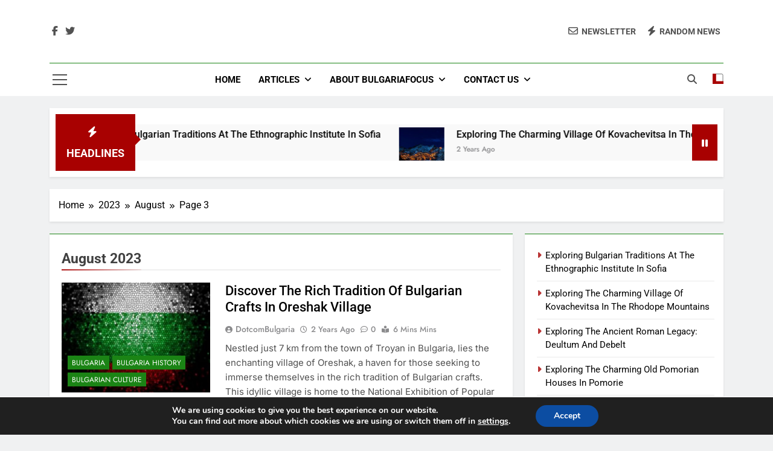

--- FILE ---
content_type: text/html; charset=UTF-8
request_url: https://bulgariafocus.com/2023/08/page/3/
body_size: 22969
content:
<!doctype html>
<html lang="en-US">
<head>
	<meta charset="UTF-8">
	<meta name="viewport" content="width=device-width, initial-scale=1">
	<link rel="profile" href="https://gmpg.org/xfn/11">
	<script>var et_site_url='https://bulgariafocus.com';var et_post_id='global';function et_core_page_resource_fallback(a,b){"undefined"===typeof b&&(b=a.sheet.cssRules&&0===a.sheet.cssRules.length);b&&(a.onerror=null,a.onload=null,a.href?a.href=et_site_url+"/?et_core_page_resource="+a.id+et_post_id:a.src&&(a.src=et_site_url+"/?et_core_page_resource="+a.id+et_post_id))}
</script><meta name='robots' content='noindex, follow' />
	<style>img:is([sizes="auto" i], [sizes^="auto," i]) { contain-intrinsic-size: 3000px 1500px }</style>
	
	<!-- This site is optimized with the Yoast SEO plugin v26.3 - https://yoast.com/wordpress/plugins/seo/ -->
	<title>August 2023 - Page 3 of 4 - Bulgaria Focus</title>
	<meta property="og:locale" content="en_US" />
	<meta property="og:type" content="website" />
	<meta property="og:title" content="August 2023 - Page 3 of 4 - Bulgaria Focus" />
	<meta property="og:url" content="https://bulgariafocus.com/2023/08/" />
	<meta property="og:site_name" content="Bulgaria Focus" />
	<meta name="twitter:card" content="summary_large_image" />
	<script type="application/ld+json" class="yoast-schema-graph">{"@context":"https://schema.org","@graph":[{"@type":"CollectionPage","@id":"https://bulgariafocus.com/2023/08/","url":"https://bulgariafocus.com/2023/08/page/3/","name":"August 2023 - Page 3 of 4 - Bulgaria Focus","isPartOf":{"@id":"https://bulgariafocus.com/#website"},"primaryImageOfPage":{"@id":"https://bulgariafocus.com/2023/08/page/3/#primaryimage"},"image":{"@id":"https://bulgariafocus.com/2023/08/page/3/#primaryimage"},"thumbnailUrl":"https://bulgariafocus.com/wp-content/uploads/2023/02/cropped-thumb-bulgarian-flag-mosaic-art-european-countries-flag-of-bulgaria-national-symbols.jpg","breadcrumb":{"@id":"https://bulgariafocus.com/2023/08/page/3/#breadcrumb"},"inLanguage":"en-US"},{"@type":"ImageObject","inLanguage":"en-US","@id":"https://bulgariafocus.com/2023/08/page/3/#primaryimage","url":"https://bulgariafocus.com/wp-content/uploads/2023/02/cropped-thumb-bulgarian-flag-mosaic-art-european-countries-flag-of-bulgaria-national-symbols.jpg","contentUrl":"https://bulgariafocus.com/wp-content/uploads/2023/02/cropped-thumb-bulgarian-flag-mosaic-art-european-countries-flag-of-bulgaria-national-symbols.jpg","width":512,"height":512},{"@type":"BreadcrumbList","@id":"https://bulgariafocus.com/2023/08/page/3/#breadcrumb","itemListElement":[{"@type":"ListItem","position":1,"name":"Home","item":"https://bulgariafocus.com/"},{"@type":"ListItem","position":2,"name":"Archives for August 2023"}]},{"@type":"WebSite","@id":"https://bulgariafocus.com/#website","url":"https://bulgariafocus.com/","name":"Bulgaria Focus","description":"Look no further than Bulgaria. This hidden gem offers a unique travel experience, with its rich history, diverse culture, and stunning natural landscapes. From the majestic mountains to the sandy beaches along the Black Sea, Bulgaria has something for everyone.","potentialAction":[{"@type":"SearchAction","target":{"@type":"EntryPoint","urlTemplate":"https://bulgariafocus.com/?s={search_term_string}"},"query-input":{"@type":"PropertyValueSpecification","valueRequired":true,"valueName":"search_term_string"}}],"inLanguage":"en-US"}]}</script>
	<!-- / Yoast SEO plugin. -->


<link rel='dns-prefetch' href='//cdn.chatway.app' />
<link rel='dns-prefetch' href='//fonts.googleapis.com' />
<link rel="alternate" type="application/rss+xml" title="Bulgaria Focus &raquo; Feed" href="https://bulgariafocus.com/feed/" />
<link rel="alternate" type="application/rss+xml" title="Bulgaria Focus &raquo; Comments Feed" href="https://bulgariafocus.com/comments/feed/" />
<script>
window._wpemojiSettings = {"baseUrl":"https:\/\/s.w.org\/images\/core\/emoji\/16.0.1\/72x72\/","ext":".png","svgUrl":"https:\/\/s.w.org\/images\/core\/emoji\/16.0.1\/svg\/","svgExt":".svg","source":{"concatemoji":"https:\/\/bulgariafocus.com\/wp-includes\/js\/wp-emoji-release.min.js?ver=6.8.3"}};
/*! This file is auto-generated */
!function(s,n){var o,i,e;function c(e){try{var t={supportTests:e,timestamp:(new Date).valueOf()};sessionStorage.setItem(o,JSON.stringify(t))}catch(e){}}function p(e,t,n){e.clearRect(0,0,e.canvas.width,e.canvas.height),e.fillText(t,0,0);var t=new Uint32Array(e.getImageData(0,0,e.canvas.width,e.canvas.height).data),a=(e.clearRect(0,0,e.canvas.width,e.canvas.height),e.fillText(n,0,0),new Uint32Array(e.getImageData(0,0,e.canvas.width,e.canvas.height).data));return t.every(function(e,t){return e===a[t]})}function u(e,t){e.clearRect(0,0,e.canvas.width,e.canvas.height),e.fillText(t,0,0);for(var n=e.getImageData(16,16,1,1),a=0;a<n.data.length;a++)if(0!==n.data[a])return!1;return!0}function f(e,t,n,a){switch(t){case"flag":return n(e,"\ud83c\udff3\ufe0f\u200d\u26a7\ufe0f","\ud83c\udff3\ufe0f\u200b\u26a7\ufe0f")?!1:!n(e,"\ud83c\udde8\ud83c\uddf6","\ud83c\udde8\u200b\ud83c\uddf6")&&!n(e,"\ud83c\udff4\udb40\udc67\udb40\udc62\udb40\udc65\udb40\udc6e\udb40\udc67\udb40\udc7f","\ud83c\udff4\u200b\udb40\udc67\u200b\udb40\udc62\u200b\udb40\udc65\u200b\udb40\udc6e\u200b\udb40\udc67\u200b\udb40\udc7f");case"emoji":return!a(e,"\ud83e\udedf")}return!1}function g(e,t,n,a){var r="undefined"!=typeof WorkerGlobalScope&&self instanceof WorkerGlobalScope?new OffscreenCanvas(300,150):s.createElement("canvas"),o=r.getContext("2d",{willReadFrequently:!0}),i=(o.textBaseline="top",o.font="600 32px Arial",{});return e.forEach(function(e){i[e]=t(o,e,n,a)}),i}function t(e){var t=s.createElement("script");t.src=e,t.defer=!0,s.head.appendChild(t)}"undefined"!=typeof Promise&&(o="wpEmojiSettingsSupports",i=["flag","emoji"],n.supports={everything:!0,everythingExceptFlag:!0},e=new Promise(function(e){s.addEventListener("DOMContentLoaded",e,{once:!0})}),new Promise(function(t){var n=function(){try{var e=JSON.parse(sessionStorage.getItem(o));if("object"==typeof e&&"number"==typeof e.timestamp&&(new Date).valueOf()<e.timestamp+604800&&"object"==typeof e.supportTests)return e.supportTests}catch(e){}return null}();if(!n){if("undefined"!=typeof Worker&&"undefined"!=typeof OffscreenCanvas&&"undefined"!=typeof URL&&URL.createObjectURL&&"undefined"!=typeof Blob)try{var e="postMessage("+g.toString()+"("+[JSON.stringify(i),f.toString(),p.toString(),u.toString()].join(",")+"));",a=new Blob([e],{type:"text/javascript"}),r=new Worker(URL.createObjectURL(a),{name:"wpTestEmojiSupports"});return void(r.onmessage=function(e){c(n=e.data),r.terminate(),t(n)})}catch(e){}c(n=g(i,f,p,u))}t(n)}).then(function(e){for(var t in e)n.supports[t]=e[t],n.supports.everything=n.supports.everything&&n.supports[t],"flag"!==t&&(n.supports.everythingExceptFlag=n.supports.everythingExceptFlag&&n.supports[t]);n.supports.everythingExceptFlag=n.supports.everythingExceptFlag&&!n.supports.flag,n.DOMReady=!1,n.readyCallback=function(){n.DOMReady=!0}}).then(function(){return e}).then(function(){var e;n.supports.everything||(n.readyCallback(),(e=n.source||{}).concatemoji?t(e.concatemoji):e.wpemoji&&e.twemoji&&(t(e.twemoji),t(e.wpemoji)))}))}((window,document),window._wpemojiSettings);
</script>
<style id='wp-emoji-styles-inline-css'>

	img.wp-smiley, img.emoji {
		display: inline !important;
		border: none !important;
		box-shadow: none !important;
		height: 1em !important;
		width: 1em !important;
		margin: 0 0.07em !important;
		vertical-align: -0.1em !important;
		background: none !important;
		padding: 0 !important;
	}
</style>
<link rel='stylesheet' id='wp-block-library-css' href='https://bulgariafocus.com/wp-includes/css/dist/block-library/style.min.css?ver=6.8.3' media='all' />
<style id='classic-theme-styles-inline-css'>
/*! This file is auto-generated */
.wp-block-button__link{color:#fff;background-color:#32373c;border-radius:9999px;box-shadow:none;text-decoration:none;padding:calc(.667em + 2px) calc(1.333em + 2px);font-size:1.125em}.wp-block-file__button{background:#32373c;color:#fff;text-decoration:none}
</style>
<link rel='stylesheet' id='directorist-account-button-style-css' href='https://bulgariafocus.com/wp-content/plugins/directorist/blocks/build/account-button/style-index.css?ver=1.0.0' media='all' />
<style id='directorist-search-modal-style-inline-css'>
.dspb-container,.dspb-container-fluid{width:100%;padding-right:var(--bs-gutter-x, 0.75rem);padding-left:var(--bs-gutter-x, 0.75rem);margin-right:auto;margin-left:auto}@media(min-width: 576px){.dspb-container,.dspb-container-sm{max-width:540px}}@media(min-width: 768px){.dspb-container,.dspb-container-md,.dspb-container-sm{max-width:720px}}@media(min-width: 992px){.dspb-container,.dspb-container-lg,.dspb-container-md,.dspb-container-sm{max-width:960px}}@media(min-width: 1200px){.dspb-container,.dspb-container-lg,.dspb-container-md,.dspb-container-sm,.dspb-container-xl{max-width:1140px}}@media(min-width: 1400px){.dspb-container,.dspb-container-lg,.dspb-container-md,.dspb-container-sm,.dspb-container-xl,.dspb-container-xxl{max-width:1320px}}.dspb-row{--bs-gutter-x: 1.5rem;--bs-gutter-y: 0;display:-webkit-box;display:-webkit-flex;display:-ms-flexbox;display:flex;-webkit-flex-wrap:wrap;-ms-flex-wrap:wrap;flex-wrap:wrap;margin-top:calc(var(--bs-gutter-y)*-1);margin-right:calc(var(--bs-gutter-x)*-0.5);margin-left:calc(var(--bs-gutter-x)*-0.5)}.dspb-row>*{width:100%}.directorist-search-popup-block{display:-webkit-inline-box;display:-webkit-inline-flex;display:-ms-inline-flexbox;display:inline-flex;-webkit-box-align:center;-webkit-align-items:center;-ms-flex-align:center;align-items:center}.directorist-search-popup-block__popup:not(.responsive-true){position:fixed;top:0;left:0;width:100%;height:auto;-webkit-transition:all .3s ease-in-out;transition:all .3s ease-in-out;-webkit-transform:translate(0, -50%) scaleY(0);transform:translate(0, -50%) scaleY(0);opacity:0;visibility:hidden;z-index:1031;background-color:var(--directorist-color-white);-webkit-box-shadow:0 5px 10px rgba(143,142,159,.1);box-shadow:0 5px 10px rgba(143,142,159,.1)}.directorist-search-popup-block__popup:not(.responsive-true).show{-webkit-transform:translate(0, 0) scaleY(1);transform:translate(0, 0) scaleY(1);opacity:1;visibility:visible}@media only screen and (max-width: 575px){.directorist-search-popup-block__popup.responsive-true .directorist-search-form-action__modal{display:none}}.directorist-search-popup-block__form{max-height:400px;overflow-y:auto;overflow-x:hidden;display:-webkit-box;display:-webkit-flex;display:-ms-flexbox;display:flex;padding:30px;margin-bottom:30px;scrollbar-width:thin;scrollbar-color:var(--directorist-color-border) var(--directorist-color-white)}@media only screen and (max-width: 767px){.directorist-search-popup-block__form{padding:30px 0 0}}@media only screen and (max-width: 575px){.directorist-search-popup-block__form{padding:30px 30px 0 6px}}.directorist-search-popup-block__form::-webkit-scrollbar{width:11px}.directorist-search-popup-block__form::-webkit-scrollbar-track{background:var(--directorist-color-white)}.directorist-search-popup-block__form::-webkit-scrollbar-thumb{background-color:var(--directorist-color-border);border-radius:6px;border:3px solid var(--directorist-color-white)}.directorist-search-popup-block__form-close{position:fixed;top:35px;right:50px;border:none;opacity:1;cursor:pointer;-webkit-transition:.3s ease-in-out;transition:.3s ease-in-out;z-index:99999;line-height:.8;display:-webkit-box;display:-webkit-flex;display:-ms-flexbox;display:flex;-webkit-box-align:center;-webkit-align-items:center;-ms-flex-align:center;align-items:center;-webkit-box-pack:center;-webkit-justify-content:center;-ms-flex-pack:center;justify-content:center;width:30px;height:30px;border-radius:50%;background-color:rgba(var(--directorist-color-danger-rgb), 0.15);-webkit-transition:.2s ease-in-out;transition:.2s ease-in-out}.directorist-search-popup-block__form-close .directorist-icon-mask:after{background-color:var(--directorist-color-danger)}@media only screen and (max-width: 767px){.directorist-search-popup-block__form-close{top:50px;right:15px}}@media only screen and (max-width: 575px){.directorist-search-popup-block__form-close{display:none}}.directorist-search-popup-block__overlay{position:fixed;top:0;left:0;width:100%;height:0;background-color:rgba(var(--directorist-color-dark-rgb), 0.2);-webkit-transition:.3s;transition:.3s;opacity:0;z-index:-1}.directorist-search-popup-block__overlay.show{height:100%;opacity:1;visibility:visible;z-index:1030;overflow-y:hidden}.directorist-search-popup-block-hidden{overflow:hidden}.directorist-search-popup-block__button{cursor:pointer;display:-webkit-inline-box;display:-webkit-inline-flex;display:-ms-inline-flexbox;display:inline-flex;-webkit-box-align:center;-webkit-align-items:center;-ms-flex-align:center;align-items:center;gap:6px}@media only screen and (max-width: 600px){.directorist-search-popup-block__button{width:40px;height:40px;-webkit-box-pack:center;-webkit-justify-content:center;-ms-flex-pack:center;justify-content:center;border:1px solid var(--directorist-color-border);border-radius:50%}.directorist-search-popup-block__button:hover .directorist-icon-mask:after{background-color:currentColor}}.directorist-search-popup-block__button .directorist-icon-mask:after{background-color:var(--directorist-color-gray)}.directorist-search-popup-block .directorist-search-contents{padding:65px 0 10px;width:100%}@media only screen and (max-width: 575px){.directorist-search-popup-block .directorist-search-contents{padding:0}}@media only screen and (min-width: 783.99px){.admin-bar .dspb-search__popup{top:32px}}@media only screen and (max-width: 782.99px){.admin-bar .dspb-search__popup{top:46px}}.wp-block-button__link{cursor:pointer;display:inline-block;text-align:center;word-break:break-word;-webkit-box-sizing:border-box;box-sizing:border-box}.wp-block-button__link.aligncenter{text-align:center}.wp-block-button__link.alignright{text-align:right}:where(.wp-block-button__link){-webkit-box-shadow:none;box-shadow:none;text-decoration:none;border-radius:9999px;padding:calc(.667em + 2px) calc(1.333em + 2px)}.wp-block-directorist-account-block-directorist-account-block[style*=text-decoration] .wp-block-button__link{text-decoration:inherit}.wp-block-directorist-account-block-directorist-account-block.has-custom-width{max-width:none}.wp-block-directorist-account-block-directorist-account-block.has-custom-width .wp-block-button__link{width:100%}.wp-block-directorist-account-block-directorist-account-block.has-custom-font-size .wp-block-button__link{font-size:inherit}.wp-block-directorist-account-block-directorist-account-block.wp-block-button__width-25{width:calc(25% - var(--wp--style--block-gap, 0.5em)*.75)}.wp-block-directorist-account-block-directorist-account-block.wp-block-button__width-50{width:calc(50% - var(--wp--style--block-gap, 0.5em)*.5)}.wp-block-directorist-account-block-directorist-account-block.wp-block-button__width-75{width:calc(75% - var(--wp--style--block-gap, 0.5em)*.25)}.wp-block-directorist-account-block-directorist-account-block.wp-block-button__width-100{width:100%;-webkit-flex-basis:100%;-ms-flex-preferred-size:100%;flex-basis:100%}.wp-block-directorist-account-block-directorist-account-block.is-style-squared,.wp-block-directorist-account-block-directorist-account-block__link.wp-block-directorist-account-block-directorist-account-block.is-style-squared{border-radius:0}.wp-block-directorist-account-block-directorist-account-block.no-border-radius,.wp-block-button__link.no-border-radius{border-radius:0 !important}:root :where(.wp-block-directorist-account-block-directorist-account-block.is-style-outline>.wp-block-button__link),:root :where(.wp-block-directorist-account-block-directorist-account-block .wp-block-button__link.is-style-outline){border:2px solid currentColor;padding:.667em 1.333em}:root :where(.wp-block-directorist-account-block-directorist-account-block.is-style-outline>.wp-block-button__link:not(.has-text-color)),:root :where(.wp-block-directorist-account-block-directorist-account-block .wp-block-button__link.is-style-outline:not(.has-text-color)){color:currentColor}:root :where(.wp-block-directorist-account-block-directorist-account-block.is-style-outline>.wp-block-button__link:not(.has-background)),:root :where(.wp-block-directorist-account-block-directorist-account-block .wp-block-button__link.is-style-outline:not(.has-background)){background-color:rgba(0,0,0,0);background-image:none}

</style>
<link rel='stylesheet' id='directorist-openstreet-map-leaflet-css' href='https://bulgariafocus.com/wp-content/plugins/directorist/assets/vendor-css/openstreet-map/leaflet.css?ver=1763307873' media='all' />
<link rel='stylesheet' id='directorist-openstreet-map-openstreet-css' href='https://bulgariafocus.com/wp-content/plugins/directorist/assets/vendor-css/openstreet-map/openstreet.css?ver=1763307873' media='all' />
<link rel='stylesheet' id='directorist-select2-style-css' href='https://bulgariafocus.com/wp-content/plugins/directorist/assets/vendor-css/select2.css?ver=1763307873' media='all' />
<link rel='stylesheet' id='directorist-ez-media-uploader-style-css' href='https://bulgariafocus.com/wp-content/plugins/directorist/assets/vendor-css/ez-media-uploader.css?ver=1763307873' media='all' />
<link rel='stylesheet' id='directorist-swiper-style-css' href='https://bulgariafocus.com/wp-content/plugins/directorist/assets/vendor-css/swiper.css?ver=1763307873' media='all' />
<link rel='stylesheet' id='directorist-sweetalert-style-css' href='https://bulgariafocus.com/wp-content/plugins/directorist/assets/vendor-css/sweetalert.css?ver=1763307873' media='all' />
<link rel='stylesheet' id='directorist-main-style-css' href='https://bulgariafocus.com/wp-content/plugins/directorist/assets/css/public-main.css?ver=1763307873' media='all' />
<style id='directorist-main-style-inline-css'>
:root{--directorist-color-primary:#000;--directorist-color-primary-rgb:0,0,0;--directorist-color-secondary:#F2F3F5;--directorist-color-secondary-rgb:242,243,245;--directorist-color-dark:#000;--directorist-color-dark-rgb:0,0,0;--directorist-color-success:#28A800;--directorist-color-success-rgb:40,168,0;--directorist-color-info:#2c99ff;--directorist-color-info-rgb:44,153,255;--directorist-color-warning:#f28100;--directorist-color-warning-rgb:242,129,0;--directorist-color-danger:#f80718;--directorist-color-danger-rgb:248,7,24;--directorist-color-white:#fff;--directorist-color-white-rgb:255,255,255;--directorist-color-body:#404040;--directorist-color-gray:#bcbcbc;--directorist-color-gray-rgb:188,188,188;--directorist-color-gray-hover:#BCBCBC;--directorist-color-light:#ededed;--directorist-color-light-hover:#fff;--directorist-color-light-gray:#808080;--directorist-color-light-gray-rgb:237,237,237;--directorist-color-deep-gray:#808080;--directorist-color-bg-gray:#f4f4f4;--directorist-color-bg-light-gray:#F4F5F6;--directorist-color-bg-light:#EDEDED;--directorist-color-placeholder:#6c757d;--directorist-color-overlay:rgba(var(--directorist-color-dark-rgb),.5);--directorist-color-overlay-normal:rgba(var(--directorist-color-dark-rgb),.2);--directorist-color-border:#e9e9e9;--directorist-color-border-light:#f5f5f5;--directorist-color-border-gray:#d9d9d9;--directorist-box-shadow:0 4px 6px rgba(0,0,0,.04);--directorist-box-shadow-sm:0 2px 5px rgba(0,0,0,.05);--directorist-color-open-badge:#32cc6f;--directorist-color-closed-badge:#e23636;--directorist-color-featured-badge:#fa8b0c;--directorist-color-popular-badge:#f51957;--directorist-color-new-badge:#122069;--directorist-color-marker-shape:#444752;--directorist-color-marker-icon:#fff;--directorist-color-marker-shape-rgb:68,71,82;--directorist-fw-regular:400;--directorist-fw-medium:500;--directorist-fw-semiBold:600;--directorist-fw-bold:700;--directorist-border-radius-xs:8px;--directorist-border-radius-sm:10px;--directorist-border-radius-md:12px;--directorist-border-radius-lg:16px;--directorist-color-btn:var(--directorist-color-primary);--directorist-color-btn-hover:rgba(var(--directorist-color-primary-rgb),.80);--directorist-color-btn-border:var(--directorist-color-primary);--directorist-color-btn-primary:#fff;--directorist-color-btn-primary-rgb:0,0,0;--directorist-color-btn-primary-bg:#000;--directorist-color-btn-primary-border:#000;--directorist-color-btn-secondary:#000;--directorist-color-btn-secondary-rgb:0,0,0;--directorist-color-btn-secondary-bg:#f2f3f5;--directorist-color-btn-secondary-border:#f2f3f5;--directorist-color-star:var(--directorist-color-warning);--gallery-crop-width:740px;--gallery-crop-height:580px}.pricing .price_action .price_action--btn,#directorist.atbd_wrapper .btn-primary,.default-ad-search .submit_btn .btn-default,.atbd_content_active #directorist.atbd_wrapper.dashboard_area .user_pro_img_area .user_img .choose_btn #upload_pro_pic,#directorist.atbd_wrapper .at-modal .at-modal-close,.atbdp_login_form_shortcode #loginform p input[type=submit],.atbd_manage_fees_wrapper .table tr .action p .btn-block,#directorist.atbd_wrapper #atbdp-checkout-form #atbdp_checkout_submit_btn,#directorist.atbd_wrapper .ezmu__btn,.default-ad-search .submit_btn .btn-primary,.directorist-content-active .widget.atbd_widget .directorist .btn,.directorist-btn.directorist-btn-dark,.atbd-add-payment-method form .atbd-save-card,#bhCopyTime,#bhAddNew,.directorist-content-active .widget.atbd_widget .atbd_author_info_widget .btn{color:var(--directorist-color-white)}.pricing .price_action .price_action--btn:hover,#directorist.atbd_wrapper .btn-primary:hover,.default-ad-search .submit_btn .btn-default:hover,.atbd_content_active #directorist.atbd_wrapper.dashboard_area .user_pro_img_area .user_img .choose_btn #upload_pro_pic:hover,#directorist.atbd_wrapper .at-modal .at-modal-close:hover,.atbdp_login_form_shortcode #loginform p input[type=submit]:hover,.atbd_manage_fees_wrapper .table tr .action p .btn-block:hover,#directorist.atbd_wrapper #atbdp-checkout-form #atbdp_checkout_submit_btn:hover,#directorist.atbd_wrapper .ezmu__btn:hover,.default-ad-search .submit_btn .btn-primary:hover,.directorist-content-active .widget.atbd_widget .directorist .btn:hover,.directorist-btn.directorist-btn-dark:hover,.atbd-add-payment-method form .atbd-save-card:hover,#bhCopyTime:hover,#bhAddNew:hover,.bdb-select-hours .bdb-remove:hover,.directorist-content-active .widget.atbd_widget .atbd_author_info_widget .btn:hover{color:var(--directorist-color-white)}.pricing .price_action .price_action--btn,#directorist.atbd_wrapper .btn-primary,.default-ad-search .submit_btn .btn-default,.atbd_content_active #directorist.atbd_wrapper.dashboard_area .user_pro_img_area .user_img .choose_btn #upload_pro_pic,#directorist.atbd_wrapper .at-modal .at-modal-close,.atbdp_login_form_shortcode #loginform p input[type=submit],.atbd_manage_fees_wrapper .table tr .action p .btn-block,#directorist.atbd_wrapper .ezmu__btn,.default-ad-search .submit_btn .btn-primary .directorist-content-active .widget.atbd_widget .directorist .btn,.directorist-btn.directorist-btn-dark,.atbd-add-payment-method form .atbd-save-card,#bhCopyTime,#bhAddNew,.bdb-select-hours .bdb-remove,.directorist-content-active .widget.atbd_widget .atbd_author_info_widget .btn{background:var(--directorist-color-btn-primary-bg)}.pricing .price_action .price_action--btn:hover,#directorist.atbd_wrapper .btn-primary:hover,#directorist.atbd_wrapper .at-modal .at-modal-close:hover,.default-ad-search .submit_btn .btn-default:hover,.atbd_content_active #directorist.atbd_wrapper.dashboard_area .user_pro_img_area .user_img .choose_btn #upload_pro_pic:hover,.atbdp_login_form_shortcode #loginform p input[type=submit]:hover,#directorist.atbd_wrapper .ezmu__btn:hover,.default-ad-search .submit_btn .btn-primary:hover,.directorist-content-active .widget.atbd_widget .directorist .btn:hover,.directorist-btn.directorist-btn-dark:hover,.atbd-add-payment-method form .atbd-save-card:hover,#bhCopyTime:hover,#bhAddNew:hover,.bdb-select-hours .bdb-remove:hover,.directorist-content-active .widget.atbd_widget .atbd_author_info_widget .btn:hover{background:var(--directorist-color-btn-hover)}#directorist.atbd_wrapper .btn-primary,.default-ad-search .submit_btn .btn-default,.atbdp_login_form_shortcode #loginform p input[type=submit],.default-ad-search .submit_btn .btn-primary,.directorist-content-active .widget.atbd_widget .directorist .btn,.atbd-add-payment-method form .atbd-save-card,.directorist-content-active .widget.atbd_widget .atbd_author_info_widget .btn{border-color:var(--directorist-color-btn-border)}#directorist.atbd_wrapper .btn-primary:hover,.default-ad-search .submit_btn .btn-default:hover,.atbdp_login_form_shortcode #loginform p input[type=submit]:hover,.default-ad-search .submit_btn .btn-primary:hover,.directorist-content-active .widget.atbd_widget .directorist .btn:hover,.atbd-add-payment-method form .atbd-save-card:hover,.directorist-content-active .widget.atbd_widget .atbd_author_info_widget .btn:hover{border-color:var(--directorist-color-primary)}.ads-advanced .price-frequency .pf-btn input:checked+span,.atbdpr-range .ui-slider-horizontal .ui-slider-range,.custom-control .custom-control-input:checked~.check--select,#directorist.atbd_wrapper .pagination .nav-links .current,.atbd_director_social_wrap a,.widget.atbd_widget[id^=bd] .atbd_author_info_widget .directorist-author-social li a,.widget.atbd_widget[id^=dcl] .atbd_author_info_widget .directorist-author-social li a,.atbd_content_active #directorist.atbd_wrapper .widget.atbd_widget .atbdp.atbdp-widget-tags ul li a:hover{background:var(--directorist-color-primary)!important}.ads-advanced .price-frequency .pf-btn input:checked+span,.directorist-content-active .directorist-type-nav__list .directorist-type-nav__list__current .directorist-type-nav__link,.atbdpr-range .ui-slider-horizontal .ui-slider-handle,.custom-control .custom-control-input:checked~.check--select,.custom-control .custom-control-input:checked~.radio--select,#atpp-plan-change-modal .atm-contents-inner .dcl_pricing_plan input:checked+label:before,#dwpp-plan-renew-modal .atm-contents-inner .dcl_pricing_plan input:checked+label:before{border-color:var(--directorist-color-primary)}.atbd_map_shape{background:var(--directorist-color-marker-shape)!important}.map-icon-label i,.atbd_map_shape>span{color:var(--directorist-color-marker-icon)!important}
:root{--directorist-color-primary:#000;--directorist-color-primary-rgb:0,0,0;--directorist-color-secondary:#F2F3F5;--directorist-color-secondary-rgb:242,243,245;--directorist-color-dark:#000;--directorist-color-dark-rgb:0,0,0;--directorist-color-success:#28A800;--directorist-color-success-rgb:40,168,0;--directorist-color-info:#2c99ff;--directorist-color-info-rgb:44,153,255;--directorist-color-warning:#f28100;--directorist-color-warning-rgb:242,129,0;--directorist-color-danger:#f80718;--directorist-color-danger-rgb:248,7,24;--directorist-color-white:#fff;--directorist-color-white-rgb:255,255,255;--directorist-color-body:#404040;--directorist-color-gray:#bcbcbc;--directorist-color-gray-rgb:188,188,188;--directorist-color-gray-hover:#BCBCBC;--directorist-color-light:#ededed;--directorist-color-light-hover:#fff;--directorist-color-light-gray:#808080;--directorist-color-light-gray-rgb:237,237,237;--directorist-color-deep-gray:#808080;--directorist-color-bg-gray:#f4f4f4;--directorist-color-bg-light-gray:#F4F5F6;--directorist-color-bg-light:#EDEDED;--directorist-color-placeholder:#6c757d;--directorist-color-overlay:rgba(var(--directorist-color-dark-rgb),.5);--directorist-color-overlay-normal:rgba(var(--directorist-color-dark-rgb),.2);--directorist-color-border:#e9e9e9;--directorist-color-border-light:#f5f5f5;--directorist-color-border-gray:#d9d9d9;--directorist-box-shadow:0 4px 6px rgba(0,0,0,.04);--directorist-box-shadow-sm:0 2px 5px rgba(0,0,0,.05);--directorist-color-open-badge:#32cc6f;--directorist-color-closed-badge:#e23636;--directorist-color-featured-badge:#fa8b0c;--directorist-color-popular-badge:#f51957;--directorist-color-new-badge:#122069;--directorist-color-marker-shape:#444752;--directorist-color-marker-icon:#fff;--directorist-color-marker-shape-rgb:68,71,82;--directorist-fw-regular:400;--directorist-fw-medium:500;--directorist-fw-semiBold:600;--directorist-fw-bold:700;--directorist-border-radius-xs:8px;--directorist-border-radius-sm:10px;--directorist-border-radius-md:12px;--directorist-border-radius-lg:16px;--directorist-color-btn:var(--directorist-color-primary);--directorist-color-btn-hover:rgba(var(--directorist-color-primary-rgb),.80);--directorist-color-btn-border:var(--directorist-color-primary);--directorist-color-btn-primary:#fff;--directorist-color-btn-primary-rgb:0,0,0;--directorist-color-btn-primary-bg:#000;--directorist-color-btn-primary-border:#000;--directorist-color-btn-secondary:#000;--directorist-color-btn-secondary-rgb:0,0,0;--directorist-color-btn-secondary-bg:#f2f3f5;--directorist-color-btn-secondary-border:#f2f3f5;--directorist-color-star:var(--directorist-color-warning);--gallery-crop-width:740px;--gallery-crop-height:580px}.pricing .price_action .price_action--btn,#directorist.atbd_wrapper .btn-primary,.default-ad-search .submit_btn .btn-default,.atbd_content_active #directorist.atbd_wrapper.dashboard_area .user_pro_img_area .user_img .choose_btn #upload_pro_pic,#directorist.atbd_wrapper .at-modal .at-modal-close,.atbdp_login_form_shortcode #loginform p input[type=submit],.atbd_manage_fees_wrapper .table tr .action p .btn-block,#directorist.atbd_wrapper #atbdp-checkout-form #atbdp_checkout_submit_btn,#directorist.atbd_wrapper .ezmu__btn,.default-ad-search .submit_btn .btn-primary,.directorist-content-active .widget.atbd_widget .directorist .btn,.directorist-btn.directorist-btn-dark,.atbd-add-payment-method form .atbd-save-card,#bhCopyTime,#bhAddNew,.directorist-content-active .widget.atbd_widget .atbd_author_info_widget .btn{color:var(--directorist-color-white)}.pricing .price_action .price_action--btn:hover,#directorist.atbd_wrapper .btn-primary:hover,.default-ad-search .submit_btn .btn-default:hover,.atbd_content_active #directorist.atbd_wrapper.dashboard_area .user_pro_img_area .user_img .choose_btn #upload_pro_pic:hover,#directorist.atbd_wrapper .at-modal .at-modal-close:hover,.atbdp_login_form_shortcode #loginform p input[type=submit]:hover,.atbd_manage_fees_wrapper .table tr .action p .btn-block:hover,#directorist.atbd_wrapper #atbdp-checkout-form #atbdp_checkout_submit_btn:hover,#directorist.atbd_wrapper .ezmu__btn:hover,.default-ad-search .submit_btn .btn-primary:hover,.directorist-content-active .widget.atbd_widget .directorist .btn:hover,.directorist-btn.directorist-btn-dark:hover,.atbd-add-payment-method form .atbd-save-card:hover,#bhCopyTime:hover,#bhAddNew:hover,.bdb-select-hours .bdb-remove:hover,.directorist-content-active .widget.atbd_widget .atbd_author_info_widget .btn:hover{color:var(--directorist-color-white)}.pricing .price_action .price_action--btn,#directorist.atbd_wrapper .btn-primary,.default-ad-search .submit_btn .btn-default,.atbd_content_active #directorist.atbd_wrapper.dashboard_area .user_pro_img_area .user_img .choose_btn #upload_pro_pic,#directorist.atbd_wrapper .at-modal .at-modal-close,.atbdp_login_form_shortcode #loginform p input[type=submit],.atbd_manage_fees_wrapper .table tr .action p .btn-block,#directorist.atbd_wrapper .ezmu__btn,.default-ad-search .submit_btn .btn-primary .directorist-content-active .widget.atbd_widget .directorist .btn,.directorist-btn.directorist-btn-dark,.atbd-add-payment-method form .atbd-save-card,#bhCopyTime,#bhAddNew,.bdb-select-hours .bdb-remove,.directorist-content-active .widget.atbd_widget .atbd_author_info_widget .btn{background:var(--directorist-color-btn-primary-bg)}.pricing .price_action .price_action--btn:hover,#directorist.atbd_wrapper .btn-primary:hover,#directorist.atbd_wrapper .at-modal .at-modal-close:hover,.default-ad-search .submit_btn .btn-default:hover,.atbd_content_active #directorist.atbd_wrapper.dashboard_area .user_pro_img_area .user_img .choose_btn #upload_pro_pic:hover,.atbdp_login_form_shortcode #loginform p input[type=submit]:hover,#directorist.atbd_wrapper .ezmu__btn:hover,.default-ad-search .submit_btn .btn-primary:hover,.directorist-content-active .widget.atbd_widget .directorist .btn:hover,.directorist-btn.directorist-btn-dark:hover,.atbd-add-payment-method form .atbd-save-card:hover,#bhCopyTime:hover,#bhAddNew:hover,.bdb-select-hours .bdb-remove:hover,.directorist-content-active .widget.atbd_widget .atbd_author_info_widget .btn:hover{background:var(--directorist-color-btn-hover)}#directorist.atbd_wrapper .btn-primary,.default-ad-search .submit_btn .btn-default,.atbdp_login_form_shortcode #loginform p input[type=submit],.default-ad-search .submit_btn .btn-primary,.directorist-content-active .widget.atbd_widget .directorist .btn,.atbd-add-payment-method form .atbd-save-card,.directorist-content-active .widget.atbd_widget .atbd_author_info_widget .btn{border-color:var(--directorist-color-btn-border)}#directorist.atbd_wrapper .btn-primary:hover,.default-ad-search .submit_btn .btn-default:hover,.atbdp_login_form_shortcode #loginform p input[type=submit]:hover,.default-ad-search .submit_btn .btn-primary:hover,.directorist-content-active .widget.atbd_widget .directorist .btn:hover,.atbd-add-payment-method form .atbd-save-card:hover,.directorist-content-active .widget.atbd_widget .atbd_author_info_widget .btn:hover{border-color:var(--directorist-color-primary)}.ads-advanced .price-frequency .pf-btn input:checked+span,.atbdpr-range .ui-slider-horizontal .ui-slider-range,.custom-control .custom-control-input:checked~.check--select,#directorist.atbd_wrapper .pagination .nav-links .current,.atbd_director_social_wrap a,.widget.atbd_widget[id^=bd] .atbd_author_info_widget .directorist-author-social li a,.widget.atbd_widget[id^=dcl] .atbd_author_info_widget .directorist-author-social li a,.atbd_content_active #directorist.atbd_wrapper .widget.atbd_widget .atbdp.atbdp-widget-tags ul li a:hover{background:var(--directorist-color-primary)!important}.ads-advanced .price-frequency .pf-btn input:checked+span,.directorist-content-active .directorist-type-nav__list .directorist-type-nav__list__current .directorist-type-nav__link,.atbdpr-range .ui-slider-horizontal .ui-slider-handle,.custom-control .custom-control-input:checked~.check--select,.custom-control .custom-control-input:checked~.radio--select,#atpp-plan-change-modal .atm-contents-inner .dcl_pricing_plan input:checked+label:before,#dwpp-plan-renew-modal .atm-contents-inner .dcl_pricing_plan input:checked+label:before{border-color:var(--directorist-color-primary)}.atbd_map_shape{background:var(--directorist-color-marker-shape)!important}.map-icon-label i,.atbd_map_shape>span{color:var(--directorist-color-marker-icon)!important}
</style>
<link rel='stylesheet' id='directorist-blocks-common-css' href='https://bulgariafocus.com/wp-content/plugins/directorist/blocks/assets/index.css?ver=1' media='all' />
<style id='global-styles-inline-css'>
:root{--wp--preset--aspect-ratio--square: 1;--wp--preset--aspect-ratio--4-3: 4/3;--wp--preset--aspect-ratio--3-4: 3/4;--wp--preset--aspect-ratio--3-2: 3/2;--wp--preset--aspect-ratio--2-3: 2/3;--wp--preset--aspect-ratio--16-9: 16/9;--wp--preset--aspect-ratio--9-16: 9/16;--wp--preset--color--black: #000000;--wp--preset--color--cyan-bluish-gray: #abb8c3;--wp--preset--color--white: #ffffff;--wp--preset--color--pale-pink: #f78da7;--wp--preset--color--vivid-red: #cf2e2e;--wp--preset--color--luminous-vivid-orange: #ff6900;--wp--preset--color--luminous-vivid-amber: #fcb900;--wp--preset--color--light-green-cyan: #7bdcb5;--wp--preset--color--vivid-green-cyan: #00d084;--wp--preset--color--pale-cyan-blue: #8ed1fc;--wp--preset--color--vivid-cyan-blue: #0693e3;--wp--preset--color--vivid-purple: #9b51e0;--wp--preset--gradient--vivid-cyan-blue-to-vivid-purple: linear-gradient(135deg,rgba(6,147,227,1) 0%,rgb(155,81,224) 100%);--wp--preset--gradient--light-green-cyan-to-vivid-green-cyan: linear-gradient(135deg,rgb(122,220,180) 0%,rgb(0,208,130) 100%);--wp--preset--gradient--luminous-vivid-amber-to-luminous-vivid-orange: linear-gradient(135deg,rgba(252,185,0,1) 0%,rgba(255,105,0,1) 100%);--wp--preset--gradient--luminous-vivid-orange-to-vivid-red: linear-gradient(135deg,rgba(255,105,0,1) 0%,rgb(207,46,46) 100%);--wp--preset--gradient--very-light-gray-to-cyan-bluish-gray: linear-gradient(135deg,rgb(238,238,238) 0%,rgb(169,184,195) 100%);--wp--preset--gradient--cool-to-warm-spectrum: linear-gradient(135deg,rgb(74,234,220) 0%,rgb(151,120,209) 20%,rgb(207,42,186) 40%,rgb(238,44,130) 60%,rgb(251,105,98) 80%,rgb(254,248,76) 100%);--wp--preset--gradient--blush-light-purple: linear-gradient(135deg,rgb(255,206,236) 0%,rgb(152,150,240) 100%);--wp--preset--gradient--blush-bordeaux: linear-gradient(135deg,rgb(254,205,165) 0%,rgb(254,45,45) 50%,rgb(107,0,62) 100%);--wp--preset--gradient--luminous-dusk: linear-gradient(135deg,rgb(255,203,112) 0%,rgb(199,81,192) 50%,rgb(65,88,208) 100%);--wp--preset--gradient--pale-ocean: linear-gradient(135deg,rgb(255,245,203) 0%,rgb(182,227,212) 50%,rgb(51,167,181) 100%);--wp--preset--gradient--electric-grass: linear-gradient(135deg,rgb(202,248,128) 0%,rgb(113,206,126) 100%);--wp--preset--gradient--midnight: linear-gradient(135deg,rgb(2,3,129) 0%,rgb(40,116,252) 100%);--wp--preset--font-size--small: 13px;--wp--preset--font-size--medium: 20px;--wp--preset--font-size--large: 36px;--wp--preset--font-size--x-large: 42px;--wp--preset--spacing--20: 0.44rem;--wp--preset--spacing--30: 0.67rem;--wp--preset--spacing--40: 1rem;--wp--preset--spacing--50: 1.5rem;--wp--preset--spacing--60: 2.25rem;--wp--preset--spacing--70: 3.38rem;--wp--preset--spacing--80: 5.06rem;--wp--preset--shadow--natural: 6px 6px 9px rgba(0, 0, 0, 0.2);--wp--preset--shadow--deep: 12px 12px 50px rgba(0, 0, 0, 0.4);--wp--preset--shadow--sharp: 6px 6px 0px rgba(0, 0, 0, 0.2);--wp--preset--shadow--outlined: 6px 6px 0px -3px rgba(255, 255, 255, 1), 6px 6px rgba(0, 0, 0, 1);--wp--preset--shadow--crisp: 6px 6px 0px rgba(0, 0, 0, 1);}:where(.is-layout-flex){gap: 0.5em;}:where(.is-layout-grid){gap: 0.5em;}body .is-layout-flex{display: flex;}.is-layout-flex{flex-wrap: wrap;align-items: center;}.is-layout-flex > :is(*, div){margin: 0;}body .is-layout-grid{display: grid;}.is-layout-grid > :is(*, div){margin: 0;}:where(.wp-block-columns.is-layout-flex){gap: 2em;}:where(.wp-block-columns.is-layout-grid){gap: 2em;}:where(.wp-block-post-template.is-layout-flex){gap: 1.25em;}:where(.wp-block-post-template.is-layout-grid){gap: 1.25em;}.has-black-color{color: var(--wp--preset--color--black) !important;}.has-cyan-bluish-gray-color{color: var(--wp--preset--color--cyan-bluish-gray) !important;}.has-white-color{color: var(--wp--preset--color--white) !important;}.has-pale-pink-color{color: var(--wp--preset--color--pale-pink) !important;}.has-vivid-red-color{color: var(--wp--preset--color--vivid-red) !important;}.has-luminous-vivid-orange-color{color: var(--wp--preset--color--luminous-vivid-orange) !important;}.has-luminous-vivid-amber-color{color: var(--wp--preset--color--luminous-vivid-amber) !important;}.has-light-green-cyan-color{color: var(--wp--preset--color--light-green-cyan) !important;}.has-vivid-green-cyan-color{color: var(--wp--preset--color--vivid-green-cyan) !important;}.has-pale-cyan-blue-color{color: var(--wp--preset--color--pale-cyan-blue) !important;}.has-vivid-cyan-blue-color{color: var(--wp--preset--color--vivid-cyan-blue) !important;}.has-vivid-purple-color{color: var(--wp--preset--color--vivid-purple) !important;}.has-black-background-color{background-color: var(--wp--preset--color--black) !important;}.has-cyan-bluish-gray-background-color{background-color: var(--wp--preset--color--cyan-bluish-gray) !important;}.has-white-background-color{background-color: var(--wp--preset--color--white) !important;}.has-pale-pink-background-color{background-color: var(--wp--preset--color--pale-pink) !important;}.has-vivid-red-background-color{background-color: var(--wp--preset--color--vivid-red) !important;}.has-luminous-vivid-orange-background-color{background-color: var(--wp--preset--color--luminous-vivid-orange) !important;}.has-luminous-vivid-amber-background-color{background-color: var(--wp--preset--color--luminous-vivid-amber) !important;}.has-light-green-cyan-background-color{background-color: var(--wp--preset--color--light-green-cyan) !important;}.has-vivid-green-cyan-background-color{background-color: var(--wp--preset--color--vivid-green-cyan) !important;}.has-pale-cyan-blue-background-color{background-color: var(--wp--preset--color--pale-cyan-blue) !important;}.has-vivid-cyan-blue-background-color{background-color: var(--wp--preset--color--vivid-cyan-blue) !important;}.has-vivid-purple-background-color{background-color: var(--wp--preset--color--vivid-purple) !important;}.has-black-border-color{border-color: var(--wp--preset--color--black) !important;}.has-cyan-bluish-gray-border-color{border-color: var(--wp--preset--color--cyan-bluish-gray) !important;}.has-white-border-color{border-color: var(--wp--preset--color--white) !important;}.has-pale-pink-border-color{border-color: var(--wp--preset--color--pale-pink) !important;}.has-vivid-red-border-color{border-color: var(--wp--preset--color--vivid-red) !important;}.has-luminous-vivid-orange-border-color{border-color: var(--wp--preset--color--luminous-vivid-orange) !important;}.has-luminous-vivid-amber-border-color{border-color: var(--wp--preset--color--luminous-vivid-amber) !important;}.has-light-green-cyan-border-color{border-color: var(--wp--preset--color--light-green-cyan) !important;}.has-vivid-green-cyan-border-color{border-color: var(--wp--preset--color--vivid-green-cyan) !important;}.has-pale-cyan-blue-border-color{border-color: var(--wp--preset--color--pale-cyan-blue) !important;}.has-vivid-cyan-blue-border-color{border-color: var(--wp--preset--color--vivid-cyan-blue) !important;}.has-vivid-purple-border-color{border-color: var(--wp--preset--color--vivid-purple) !important;}.has-vivid-cyan-blue-to-vivid-purple-gradient-background{background: var(--wp--preset--gradient--vivid-cyan-blue-to-vivid-purple) !important;}.has-light-green-cyan-to-vivid-green-cyan-gradient-background{background: var(--wp--preset--gradient--light-green-cyan-to-vivid-green-cyan) !important;}.has-luminous-vivid-amber-to-luminous-vivid-orange-gradient-background{background: var(--wp--preset--gradient--luminous-vivid-amber-to-luminous-vivid-orange) !important;}.has-luminous-vivid-orange-to-vivid-red-gradient-background{background: var(--wp--preset--gradient--luminous-vivid-orange-to-vivid-red) !important;}.has-very-light-gray-to-cyan-bluish-gray-gradient-background{background: var(--wp--preset--gradient--very-light-gray-to-cyan-bluish-gray) !important;}.has-cool-to-warm-spectrum-gradient-background{background: var(--wp--preset--gradient--cool-to-warm-spectrum) !important;}.has-blush-light-purple-gradient-background{background: var(--wp--preset--gradient--blush-light-purple) !important;}.has-blush-bordeaux-gradient-background{background: var(--wp--preset--gradient--blush-bordeaux) !important;}.has-luminous-dusk-gradient-background{background: var(--wp--preset--gradient--luminous-dusk) !important;}.has-pale-ocean-gradient-background{background: var(--wp--preset--gradient--pale-ocean) !important;}.has-electric-grass-gradient-background{background: var(--wp--preset--gradient--electric-grass) !important;}.has-midnight-gradient-background{background: var(--wp--preset--gradient--midnight) !important;}.has-small-font-size{font-size: var(--wp--preset--font-size--small) !important;}.has-medium-font-size{font-size: var(--wp--preset--font-size--medium) !important;}.has-large-font-size{font-size: var(--wp--preset--font-size--large) !important;}.has-x-large-font-size{font-size: var(--wp--preset--font-size--x-large) !important;}
:where(.wp-block-post-template.is-layout-flex){gap: 1.25em;}:where(.wp-block-post-template.is-layout-grid){gap: 1.25em;}
:where(.wp-block-columns.is-layout-flex){gap: 2em;}:where(.wp-block-columns.is-layout-grid){gap: 2em;}
:root :where(.wp-block-pullquote){font-size: 1.5em;line-height: 1.6;}
</style>
<link rel='stylesheet' id='et-gf-open-sans-css' href='https://fonts.googleapis.com/css?family=Open+Sans:400,700' media='all' />
<link rel='stylesheet' id='et_monarch-css-css' href='https://bulgariafocus.com/wp-content/plugins/js/css/style.css?ver=1.3.18' media='all' />
<link rel='stylesheet' id='fontawesome-css' href='https://bulgariafocus.com/wp-content/themes/newsmatic/assets/lib/fontawesome/css/all.min.css?ver=5.15.3' media='all' />
<link rel='stylesheet' id='fontawesome-6-css' href='https://bulgariafocus.com/wp-content/themes/newsmatic/assets/lib/fontawesome-6/css/all.min.css?ver=6.5.1' media='all' />
<link rel='stylesheet' id='slick-css' href='https://bulgariafocus.com/wp-content/themes/newsmatic/assets/lib/slick/slick.css?ver=1.8.1' media='all' />
<link rel='stylesheet' id='newsmatic-typo-fonts-css' href='https://bulgariafocus.com/wp-content/fonts/170777c28939560082afe680986cf884.css' media='all' />
<link rel='stylesheet' id='newsmatic-style-css' href='https://bulgariafocus.com/wp-content/themes/newsmatic/style.css?ver=1.3.17' media='all' />
<style id='newsmatic-style-inline-css'>
body.newsmatic_font_typography{ --newsmatic-global-preset-color-1: #64748b;}
 body.newsmatic_font_typography{ --newsmatic-global-preset-color-2: #27272a;}
 body.newsmatic_font_typography{ --newsmatic-global-preset-color-3: #ef4444;}
 body.newsmatic_font_typography{ --newsmatic-global-preset-color-4: #eab308;}
 body.newsmatic_font_typography{ --newsmatic-global-preset-color-5: #84cc16;}
 body.newsmatic_font_typography{ --newsmatic-global-preset-color-6: #22c55e;}
 body.newsmatic_font_typography{ --newsmatic-global-preset-color-7: #06b6d4;}
 body.newsmatic_font_typography{ --newsmatic-global-preset-color-8: #0284c7;}
 body.newsmatic_font_typography{ --newsmatic-global-preset-color-9: #6366f1;}
 body.newsmatic_font_typography{ --newsmatic-global-preset-color-10: #84cc16;}
 body.newsmatic_font_typography{ --newsmatic-global-preset-color-11: #a855f7;}
 body.newsmatic_font_typography{ --newsmatic-global-preset-color-12: #f43f5e;}
 body.newsmatic_font_typography{ --newsmatic-global-preset-gradient-color-1: linear-gradient( 135deg, #485563 10%, #29323c 100%);}
 body.newsmatic_font_typography{ --newsmatic-global-preset-gradient-color-2: linear-gradient( 135deg, #FF512F 10%, #F09819 100%);}
 body.newsmatic_font_typography{ --newsmatic-global-preset-gradient-color-3: linear-gradient( 135deg, #00416A 10%, #E4E5E6 100%);}
 body.newsmatic_font_typography{ --newsmatic-global-preset-gradient-color-4: linear-gradient( 135deg, #CE9FFC 10%, #7367F0 100%);}
 body.newsmatic_font_typography{ --newsmatic-global-preset-gradient-color-5: linear-gradient( 135deg, #90F7EC 10%, #32CCBC 100%);}
 body.newsmatic_font_typography{ --newsmatic-global-preset-gradient-color-6: linear-gradient( 135deg, #81FBB8 10%, #28C76F 100%);}
 body.newsmatic_font_typography{ --newsmatic-global-preset-gradient-color-7: linear-gradient( 135deg, #EB3349 10%, #F45C43 100%);}
 body.newsmatic_font_typography{ --newsmatic-global-preset-gradient-color-8: linear-gradient( 135deg, #FFF720 10%, #3CD500 100%);}
 body.newsmatic_font_typography{ --newsmatic-global-preset-gradient-color-9: linear-gradient( 135deg, #FF96F9 10%, #C32BAC 100%);}
 body.newsmatic_font_typography{ --newsmatic-global-preset-gradient-color-10: linear-gradient( 135deg, #69FF97 10%, #00E4FF 100%);}
 body.newsmatic_font_typography{ --newsmatic-global-preset-gradient-color-11: linear-gradient( 135deg, #3C8CE7 10%, #00EAFF 100%);}
 body.newsmatic_font_typography{ --newsmatic-global-preset-gradient-color-12: linear-gradient( 135deg, #FF7AF5 10%, #513162 100%);}
 body.newsmatic_font_typography{ --theme-block-top-border-color: #1b8415;}
.newsmatic_font_typography { --header-padding: 35px;} .newsmatic_font_typography { --header-padding-tablet: 30px;} .newsmatic_font_typography { --header-padding-smartphone: 30px;}.newsmatic_main_body .site-header.layout--default .top-header{ background: #1b8415}.newsmatic_font_typography .header-custom-button{ background: linear-gradient(135deg,rgb(178,7,29) 0%,rgb(1,1,1) 100%)}.newsmatic_font_typography .header-custom-button:hover{ background: #b2071d}.newsmatic_font_typography { --site-title-family : Roboto; }
.newsmatic_font_typography { --site-title-weight : 700; }
.newsmatic_font_typography { --site-title-texttransform : capitalize; }
.newsmatic_font_typography { --site-title-textdecoration : none; }
.newsmatic_font_typography { --site-title-size : 45px; }
.newsmatic_font_typography { --site-title-size-tab : 43px; }
.newsmatic_font_typography { --site-title-size-mobile : 40px; }
.newsmatic_font_typography { --site-title-lineheight : 45px; }
.newsmatic_font_typography { --site-title-lineheight-tab : 42px; }
.newsmatic_font_typography { --site-title-lineheight-mobile : 40px; }
.newsmatic_font_typography { --site-title-letterspacing : 0px; }
.newsmatic_font_typography { --site-title-letterspacing-tab : 0px; }
.newsmatic_font_typography { --site-title-letterspacing-mobile : 0px; }
.newsmatic_font_typography { --site-tagline-family : Roboto; }
.newsmatic_font_typography { --site-tagline-weight : 400; }
.newsmatic_font_typography { --site-tagline-texttransform : capitalize; }
.newsmatic_font_typography { --site-tagline-textdecoration : none; }
.newsmatic_font_typography { --site-tagline-size : 16px; }
.newsmatic_font_typography { --site-tagline-size-tab : 16px; }
.newsmatic_font_typography { --site-tagline-size-mobile : 16px; }
.newsmatic_font_typography { --site-tagline-lineheight : 26px; }
.newsmatic_font_typography { --site-tagline-lineheight-tab : 26px; }
.newsmatic_font_typography { --site-tagline-lineheight-mobile : 16px; }
.newsmatic_font_typography { --site-tagline-letterspacing : 0px; }
.newsmatic_font_typography { --site-tagline-letterspacing-tab : 0px; }
.newsmatic_font_typography { --site-tagline-letterspacing-mobile : 0px; }
body .site-branding img.custom-logo{ width: 230px; }@media(max-width: 940px) { body .site-branding img.custom-logo{ width: 200px; } }
@media(max-width: 610px) { body .site-branding img.custom-logo{ width: 200px; } }
.newsmatic_font_typography  { --sidebar-toggle-color: #525252;}.newsmatic_font_typography  { --sidebar-toggle-color-hover : #1B8415; }.newsmatic_font_typography  { --search-color: #525252;}.newsmatic_font_typography  { --search-color-hover : #1B8415; }.newsmatic_main_body { --site-bk-color: #F0F1F2}.newsmatic_font_typography  { --move-to-top-background-color: #1B8415;}.newsmatic_font_typography  { --move-to-top-background-color-hover : #1B8415; }.newsmatic_font_typography  { --move-to-top-color: #fff;}.newsmatic_font_typography  { --move-to-top-color-hover : #fff; }@media(max-width: 610px) { .ads-banner{ display : block;} }@media(max-width: 610px) { body #newsmatic-scroll-to-top.show{ display : block;} }body .site-header.layout--default .menu-section .row{ border-top: 1px solid #1B8415;}body .site-footer.dark_bk{ border-top: 5px solid #1B8415;}.newsmatic_font_typography  { --custom-btn-color: #ffffff;}.newsmatic_font_typography  { --custom-btn-color-hover : #ffffff; } body.newsmatic_main_body{ --theme-color-red: #a80101;} body.newsmatic_dark_mode{ --theme-color-red: #a80101;}body .post-categories .cat-item.cat-16 { background-color : #1B8415} body .newsmatic-category-no-bk .post-categories .cat-item.cat-16 a  { color : #1B8415} body.single .post-categories .cat-item.cat-16 { background-color : #1B8415} body .post-categories .cat-item.cat-38 { background-color : #1B8415} body .newsmatic-category-no-bk .post-categories .cat-item.cat-38 a  { color : #1B8415} body.single .post-categories .cat-item.cat-38 { background-color : #1B8415} body .post-categories .cat-item.cat-37 { background-color : #1B8415} body .newsmatic-category-no-bk .post-categories .cat-item.cat-37 a  { color : #1B8415} body.single .post-categories .cat-item.cat-37 { background-color : #1B8415} body .post-categories .cat-item.cat-40 { background-color : #1B8415} body .newsmatic-category-no-bk .post-categories .cat-item.cat-40 a  { color : #1B8415} body.single .post-categories .cat-item.cat-40 { background-color : #1B8415} body .post-categories .cat-item.cat-76 { background-color : #1B8415} body .newsmatic-category-no-bk .post-categories .cat-item.cat-76 a  { color : #1B8415} body.single .post-categories .cat-item.cat-76 { background-color : #1B8415} body .post-categories .cat-item.cat-39 { background-color : #1B8415} body .newsmatic-category-no-bk .post-categories .cat-item.cat-39 a  { color : #1B8415} body.single .post-categories .cat-item.cat-39 { background-color : #1B8415} body .post-categories .cat-item.cat-123 { background-color : #1B8415} body .newsmatic-category-no-bk .post-categories .cat-item.cat-123 a  { color : #1B8415} body.single .post-categories .cat-item.cat-123 { background-color : #1B8415} body .post-categories .cat-item.cat-36 { background-color : #1B8415} body .newsmatic-category-no-bk .post-categories .cat-item.cat-36 a  { color : #1B8415} body.single .post-categories .cat-item.cat-36 { background-color : #1B8415} body .post-categories .cat-item.cat-35 { background-color : #1B8415} body .newsmatic-category-no-bk .post-categories .cat-item.cat-35 a  { color : #1B8415} body.single .post-categories .cat-item.cat-35 { background-color : #1B8415} body .post-categories .cat-item.cat-29 { background-color : #1B8415} body .newsmatic-category-no-bk .post-categories .cat-item.cat-29 a  { color : #1B8415} body.single .post-categories .cat-item.cat-29 { background-color : #1B8415} body .post-categories .cat-item.cat-33 { background-color : #1B8415} body .newsmatic-category-no-bk .post-categories .cat-item.cat-33 a  { color : #1B8415} body.single .post-categories .cat-item.cat-33 { background-color : #1B8415} body .post-categories .cat-item.cat-17 { background-color : #1B8415} body .newsmatic-category-no-bk .post-categories .cat-item.cat-17 a  { color : #1B8415} body.single .post-categories .cat-item.cat-17 { background-color : #1B8415} body .post-categories .cat-item.cat-31 { background-color : #1B8415} body .newsmatic-category-no-bk .post-categories .cat-item.cat-31 a  { color : #1B8415} body.single .post-categories .cat-item.cat-31 { background-color : #1B8415} body .post-categories .cat-item.cat-30 { background-color : #1B8415} body .newsmatic-category-no-bk .post-categories .cat-item.cat-30 a  { color : #1B8415} body.single .post-categories .cat-item.cat-30 { background-color : #1B8415} body .post-categories .cat-item.cat-32 { background-color : #1B8415} body .newsmatic-category-no-bk .post-categories .cat-item.cat-32 a  { color : #1B8415} body.single .post-categories .cat-item.cat-32 { background-color : #1B8415} body .post-categories .cat-item.cat-34 { background-color : #1B8415} body .newsmatic-category-no-bk .post-categories .cat-item.cat-34 a  { color : #1B8415} body.single .post-categories .cat-item.cat-34 { background-color : #1B8415} body .post-categories .cat-item.cat-1 { background-color : #1B8415} body .newsmatic-category-no-bk .post-categories .cat-item.cat-1 a  { color : #1B8415} body.single .post-categories .cat-item.cat-1 { background-color : #1B8415}  #main-banner-section .main-banner-slider figure.post-thumb { border-radius: 0px; } #main-banner-section .main-banner-slider .post-element{ border-radius: 0px;}
 @media (max-width: 769px){ #main-banner-section .main-banner-slider figure.post-thumb { border-radius: 0px; } #main-banner-section .main-banner-slider .post-element { border-radius: 0px; } }
 @media (max-width: 548px){ #main-banner-section .main-banner-slider figure.post-thumb  { border-radius: 0px; } #main-banner-section .main-banner-slider .post-element { border-radius: 0px; } }
 #main-banner-section .main-banner-trailing-posts figure.post-thumb, #main-banner-section .banner-trailing-posts figure.post-thumb { border-radius: 0px } #main-banner-section .banner-trailing-posts .post-element { border-radius: 0px;}
 @media (max-width: 769px){ #main-banner-section .main-banner-trailing-posts figure.post-thumb,
				#main-banner-section .banner-trailing-posts figure.post-thumb { border-radius: 0px } #main-banner-section .banner-trailing-posts .post-element { border-radius: 0px;} }
 @media (max-width: 548px){ #main-banner-section .main-banner-trailing-posts figure.post-thumb,
				#main-banner-section .banner-trailing-posts figure.post-thumb  { border-radius: 0px  } #main-banner-section .banner-trailing-posts .post-element { border-radius: 0px;} }
 main.site-main .primary-content article figure.post-thumb-wrap { padding-bottom: calc( 0.25 * 100% ) }
 @media (max-width: 769px){ main.site-main .primary-content article figure.post-thumb-wrap { padding-bottom: calc( 0.4 * 100% ) } }
 @media (max-width: 548px){ main.site-main .primary-content article figure.post-thumb-wrap { padding-bottom: calc( 0.4 * 100% ) } }
 main.site-main .primary-content article figure.post-thumb-wrap { border-radius: 0px}
 @media (max-width: 769px){ main.site-main .primary-content article figure.post-thumb-wrap { border-radius: 0px } }
 @media (max-width: 548px){ main.site-main .primary-content article figure.post-thumb-wrap { border-radius: 0px  } }
#block--1692164893927i article figure.post-thumb-wrap { padding-bottom: calc( 0.6 * 100% ) }
 @media (max-width: 769px){ #block--1692164893927i article figure.post-thumb-wrap { padding-bottom: calc( 0.8 * 100% ) } }
 @media (max-width: 548px){ #block--1692164893927i article figure.post-thumb-wrap { padding-bottom: calc( 0.6 * 100% ) }}
#block--1692164893927i article figure.post-thumb-wrap { border-radius: 0px }
 @media (max-width: 769px){ #block--1692164893927i article figure.post-thumb-wrap { border-radius: 0px } }
 @media (max-width: 548px){ #block--1692164893927i article figure.post-thumb-wrap { border-radius: 0px } }
#block--1692164893952k article figure.post-thumb-wrap { padding-bottom: calc( 0.6 * 100% ) }
 @media (max-width: 769px){ #block--1692164893952k article figure.post-thumb-wrap { padding-bottom: calc( 0.8 * 100% ) } }
 @media (max-width: 548px){ #block--1692164893952k article figure.post-thumb-wrap { padding-bottom: calc( 0.6 * 100% ) }}
#block--1692164893952k article figure.post-thumb-wrap { border-radius: 0px }
 @media (max-width: 769px){ #block--1692164893952k article figure.post-thumb-wrap { border-radius: 0px } }
 @media (max-width: 548px){ #block--1692164893952k article figure.post-thumb-wrap { border-radius: 0px } }
#block--1692164893962z article figure.post-thumb-wrap { padding-bottom: calc( 0.25 * 100% ) }
 @media (max-width: 769px){ #block--1692164893962z article figure.post-thumb-wrap { padding-bottom: calc( 0.25 * 100% ) } }
 @media (max-width: 548px){ #block--1692164893962z article figure.post-thumb-wrap { padding-bottom: calc( 0.25 * 100% ) }}
#block--1692164893962z article figure.post-thumb-wrap { border-radius: 0px }
 @media (max-width: 769px){ #block--1692164893962z article figure.post-thumb-wrap { border-radius: 0px } }
 @media (max-width: 548px){ #block--1692164893962z article figure.post-thumb-wrap { border-radius: 0px } }
#block--1692164893973g article figure.post-thumb-wrap { padding-bottom: calc( 0.6 * 100% ) }
 @media (max-width: 769px){ #block--1692164893973g article figure.post-thumb-wrap { padding-bottom: calc( 0.8 * 100% ) } }
 @media (max-width: 548px){ #block--1692164893973g article figure.post-thumb-wrap { padding-bottom: calc( 0.6 * 100% ) }}
#block--1692164893973g article figure.post-thumb-wrap { border-radius: 0px }
 @media (max-width: 769px){ #block--1692164893973g article figure.post-thumb-wrap { border-radius: 0px } }
 @media (max-width: 548px){ #block--1692164893973g article figure.post-thumb-wrap { border-radius: 0px } }
</style>
<link rel='stylesheet' id='newsmatic-main-style-css' href='https://bulgariafocus.com/wp-content/themes/newsmatic/assets/css/main.css?ver=1.3.17' media='all' />
<link rel='stylesheet' id='newsmatic-loader-style-css' href='https://bulgariafocus.com/wp-content/themes/newsmatic/assets/css/loader.css?ver=1.3.17' media='all' />
<link rel='stylesheet' id='newsmatic-responsive-style-css' href='https://bulgariafocus.com/wp-content/themes/newsmatic/assets/css/responsive.css?ver=1.3.17' media='all' />
<link rel='stylesheet' id='moove_gdpr_frontend-css' href='https://bulgariafocus.com/wp-content/plugins/gdpr-cookie-compliance/dist/styles/gdpr-main.css?ver=5.0.9' media='all' />
<style id='moove_gdpr_frontend-inline-css'>
#moove_gdpr_cookie_modal,#moove_gdpr_cookie_info_bar,.gdpr_cookie_settings_shortcode_content{font-family:&#039;Nunito&#039;,sans-serif}#moove_gdpr_save_popup_settings_button{background-color:#373737;color:#fff}#moove_gdpr_save_popup_settings_button:hover{background-color:#000}#moove_gdpr_cookie_info_bar .moove-gdpr-info-bar-container .moove-gdpr-info-bar-content a.mgbutton,#moove_gdpr_cookie_info_bar .moove-gdpr-info-bar-container .moove-gdpr-info-bar-content button.mgbutton{background-color:#0C4DA2}#moove_gdpr_cookie_modal .moove-gdpr-modal-content .moove-gdpr-modal-footer-content .moove-gdpr-button-holder a.mgbutton,#moove_gdpr_cookie_modal .moove-gdpr-modal-content .moove-gdpr-modal-footer-content .moove-gdpr-button-holder button.mgbutton,.gdpr_cookie_settings_shortcode_content .gdpr-shr-button.button-green{background-color:#0C4DA2;border-color:#0C4DA2}#moove_gdpr_cookie_modal .moove-gdpr-modal-content .moove-gdpr-modal-footer-content .moove-gdpr-button-holder a.mgbutton:hover,#moove_gdpr_cookie_modal .moove-gdpr-modal-content .moove-gdpr-modal-footer-content .moove-gdpr-button-holder button.mgbutton:hover,.gdpr_cookie_settings_shortcode_content .gdpr-shr-button.button-green:hover{background-color:#fff;color:#0C4DA2}#moove_gdpr_cookie_modal .moove-gdpr-modal-content .moove-gdpr-modal-close i,#moove_gdpr_cookie_modal .moove-gdpr-modal-content .moove-gdpr-modal-close span.gdpr-icon{background-color:#0C4DA2;border:1px solid #0C4DA2}#moove_gdpr_cookie_info_bar span.moove-gdpr-infobar-allow-all.focus-g,#moove_gdpr_cookie_info_bar span.moove-gdpr-infobar-allow-all:focus,#moove_gdpr_cookie_info_bar button.moove-gdpr-infobar-allow-all.focus-g,#moove_gdpr_cookie_info_bar button.moove-gdpr-infobar-allow-all:focus,#moove_gdpr_cookie_info_bar span.moove-gdpr-infobar-reject-btn.focus-g,#moove_gdpr_cookie_info_bar span.moove-gdpr-infobar-reject-btn:focus,#moove_gdpr_cookie_info_bar button.moove-gdpr-infobar-reject-btn.focus-g,#moove_gdpr_cookie_info_bar button.moove-gdpr-infobar-reject-btn:focus,#moove_gdpr_cookie_info_bar span.change-settings-button.focus-g,#moove_gdpr_cookie_info_bar span.change-settings-button:focus,#moove_gdpr_cookie_info_bar button.change-settings-button.focus-g,#moove_gdpr_cookie_info_bar button.change-settings-button:focus{-webkit-box-shadow:0 0 1px 3px #0C4DA2;-moz-box-shadow:0 0 1px 3px #0C4DA2;box-shadow:0 0 1px 3px #0C4DA2}#moove_gdpr_cookie_modal .moove-gdpr-modal-content .moove-gdpr-modal-close i:hover,#moove_gdpr_cookie_modal .moove-gdpr-modal-content .moove-gdpr-modal-close span.gdpr-icon:hover,#moove_gdpr_cookie_info_bar span[data-href]>u.change-settings-button{color:#0C4DA2}#moove_gdpr_cookie_modal .moove-gdpr-modal-content .moove-gdpr-modal-left-content #moove-gdpr-menu li.menu-item-selected a span.gdpr-icon,#moove_gdpr_cookie_modal .moove-gdpr-modal-content .moove-gdpr-modal-left-content #moove-gdpr-menu li.menu-item-selected button span.gdpr-icon{color:inherit}#moove_gdpr_cookie_modal .moove-gdpr-modal-content .moove-gdpr-modal-left-content #moove-gdpr-menu li a span.gdpr-icon,#moove_gdpr_cookie_modal .moove-gdpr-modal-content .moove-gdpr-modal-left-content #moove-gdpr-menu li button span.gdpr-icon{color:inherit}#moove_gdpr_cookie_modal .gdpr-acc-link{line-height:0;font-size:0;color:transparent;position:absolute}#moove_gdpr_cookie_modal .moove-gdpr-modal-content .moove-gdpr-modal-close:hover i,#moove_gdpr_cookie_modal .moove-gdpr-modal-content .moove-gdpr-modal-left-content #moove-gdpr-menu li a,#moove_gdpr_cookie_modal .moove-gdpr-modal-content .moove-gdpr-modal-left-content #moove-gdpr-menu li button,#moove_gdpr_cookie_modal .moove-gdpr-modal-content .moove-gdpr-modal-left-content #moove-gdpr-menu li button i,#moove_gdpr_cookie_modal .moove-gdpr-modal-content .moove-gdpr-modal-left-content #moove-gdpr-menu li a i,#moove_gdpr_cookie_modal .moove-gdpr-modal-content .moove-gdpr-tab-main .moove-gdpr-tab-main-content a:hover,#moove_gdpr_cookie_info_bar.moove-gdpr-dark-scheme .moove-gdpr-info-bar-container .moove-gdpr-info-bar-content a.mgbutton:hover,#moove_gdpr_cookie_info_bar.moove-gdpr-dark-scheme .moove-gdpr-info-bar-container .moove-gdpr-info-bar-content button.mgbutton:hover,#moove_gdpr_cookie_info_bar.moove-gdpr-dark-scheme .moove-gdpr-info-bar-container .moove-gdpr-info-bar-content a:hover,#moove_gdpr_cookie_info_bar.moove-gdpr-dark-scheme .moove-gdpr-info-bar-container .moove-gdpr-info-bar-content button:hover,#moove_gdpr_cookie_info_bar.moove-gdpr-dark-scheme .moove-gdpr-info-bar-container .moove-gdpr-info-bar-content span.change-settings-button:hover,#moove_gdpr_cookie_info_bar.moove-gdpr-dark-scheme .moove-gdpr-info-bar-container .moove-gdpr-info-bar-content button.change-settings-button:hover,#moove_gdpr_cookie_info_bar.moove-gdpr-dark-scheme .moove-gdpr-info-bar-container .moove-gdpr-info-bar-content u.change-settings-button:hover,#moove_gdpr_cookie_info_bar span[data-href]>u.change-settings-button,#moove_gdpr_cookie_info_bar.moove-gdpr-dark-scheme .moove-gdpr-info-bar-container .moove-gdpr-info-bar-content a.mgbutton.focus-g,#moove_gdpr_cookie_info_bar.moove-gdpr-dark-scheme .moove-gdpr-info-bar-container .moove-gdpr-info-bar-content button.mgbutton.focus-g,#moove_gdpr_cookie_info_bar.moove-gdpr-dark-scheme .moove-gdpr-info-bar-container .moove-gdpr-info-bar-content a.focus-g,#moove_gdpr_cookie_info_bar.moove-gdpr-dark-scheme .moove-gdpr-info-bar-container .moove-gdpr-info-bar-content button.focus-g,#moove_gdpr_cookie_info_bar.moove-gdpr-dark-scheme .moove-gdpr-info-bar-container .moove-gdpr-info-bar-content a.mgbutton:focus,#moove_gdpr_cookie_info_bar.moove-gdpr-dark-scheme .moove-gdpr-info-bar-container .moove-gdpr-info-bar-content button.mgbutton:focus,#moove_gdpr_cookie_info_bar.moove-gdpr-dark-scheme .moove-gdpr-info-bar-container .moove-gdpr-info-bar-content a:focus,#moove_gdpr_cookie_info_bar.moove-gdpr-dark-scheme .moove-gdpr-info-bar-container .moove-gdpr-info-bar-content button:focus,#moove_gdpr_cookie_info_bar.moove-gdpr-dark-scheme .moove-gdpr-info-bar-container .moove-gdpr-info-bar-content span.change-settings-button.focus-g,span.change-settings-button:focus,button.change-settings-button.focus-g,button.change-settings-button:focus,#moove_gdpr_cookie_info_bar.moove-gdpr-dark-scheme .moove-gdpr-info-bar-container .moove-gdpr-info-bar-content u.change-settings-button.focus-g,#moove_gdpr_cookie_info_bar.moove-gdpr-dark-scheme .moove-gdpr-info-bar-container .moove-gdpr-info-bar-content u.change-settings-button:focus{color:#0C4DA2}#moove_gdpr_cookie_modal .moove-gdpr-branding.focus-g span,#moove_gdpr_cookie_modal .moove-gdpr-modal-content .moove-gdpr-tab-main a.focus-g,#moove_gdpr_cookie_modal .moove-gdpr-modal-content .moove-gdpr-tab-main .gdpr-cd-details-toggle.focus-g{color:#0C4DA2}#moove_gdpr_cookie_modal.gdpr_lightbox-hide{display:none}
</style>
<script src="https://bulgariafocus.com/wp-content/plugins/directorist/blocks/build/account-button/script.js?ver=f2b88f2675fcb5970111" id="directorist-account-button-script-2-js"></script>
<script src="https://bulgariafocus.com/wp-content/plugins/directorist/blocks/build/search-modal/script.js?ver=6e439150e27ede80ad59" id="directorist-search-modal-script-js"></script>
<script id="jquery-core-js-extra">
var directorist = {"request_headers":{"Referer-Page-ID":524},"nonce":"450533643e","directorist_nonce":"2bb7d14049","ajax_nonce":"084b8a4f90","is_admin":"","ajaxurl":"https:\/\/bulgariafocus.com\/wp-admin\/admin-ajax.php","assets_url":"https:\/\/bulgariafocus.com\/wp-content\/plugins\/directorist\/assets\/","home_url":"https:\/\/bulgariafocus.com","rest_url":"https:\/\/bulgariafocus.com\/wp-json\/","rest_nonce":"e7b7b43d25","nonceName":"atbdp_nonce_js","login_alert_message":"Sorry, you need to login first.","rtl":"false","warning":"WARNING!","success":"SUCCESS!","not_add_more_than_one":"You can not add more than one review. Refresh the page to edit or delete your review!,","duplicate_review_error":"Sorry! your review already in process.","review_success":"Reviews Saved Successfully!","review_approval_text":"Your review has been received. It requires admin approval to publish.","review_error":"Something went wrong. Check the form and try again!!!","review_loaded":"Reviews Loaded!","review_not_available":"NO MORE REVIEWS AVAILABLE!,","review_have_not_for_delete":"You do not have any review to delete. Refresh the page to submit new review!!!,","review_sure_msg":"Are you sure?","review_want_to_remove":"Do you really want to remove this review!","review_delete_msg":"Yes, Delete it!","review_cancel_btn_text":"Cancel","review_wrong_msg":"Something went wrong!, Try again","listing_remove_title":"Are you sure?","listing_remove_text":"Do you really want to delete this item?!","listing_remove_confirm_text":"Yes, Delete it!","listing_delete":"Deleted!!","listing_error_title":"ERROR!!","listing_error_text":"Something went wrong!!!, Try again","upload_pro_pic_title":"Select or Upload a profile picture","upload_pro_pic_text":"Use this Image","payNow":"Pay Now","completeSubmission":"Complete Submission","waiting_msg":"Sending the message, please wait...","plugin_url":"https:\/\/bulgariafocus.com\/wp-content\/plugins\/directorist\/","currentDate":"August 13, 2023","enable_reviewer_content":"1","add_listing_data":{"nonce":"450533643e","ajaxurl":"https:\/\/bulgariafocus.com\/wp-admin\/admin-ajax.php","nonceName":"atbdp_nonce_js","is_admin":false,"media_uploader":[{"element_id":"directorist-image-upload","meta_name":"listing_img","files_meta_name":"files_meta","error_msg":"Listing gallery has invalid files"}],"i18n_text":{"see_more_text":"See More","see_less_text":"See Less","confirmation_text":"Are you sure","ask_conf_sl_lnk_del_txt":"Do you really want to remove this Social Link!","ask_conf_faqs_del_txt":"Do you really want to remove this FAQ!","confirm_delete":"Yes, Delete it!","deleted":"Deleted!","max_location_creation":"","max_location_msg":"You can only use ","submission_wait_msg":"Please wait, your submission is being processed.","image_uploading_msg":"Please wait, your selected images being uploaded."},"create_new_tag":"","create_new_loc":"","create_new_cat":"","image_notice":"Sorry! You have crossed the maximum image limit","category_custom_field_relations":{"3":[]}},"lazy_load_taxonomy_fields":"","current_page_id":"524","icon_markup":"<i class=\"directorist-icon-mask ##CLASS##\" aria-hidden=\"true\" style=\"--directorist-icon: url(##URL##)\"><\/i>","search_form_default_label":"Label","search_form_default_placeholder":"Placeholder","add_listing_url":"https:\/\/bulgariafocus.com\/add-listing\/","enabled_multi_directory":"","site_name":"Bulgaria Focus","dynamic_view_count_cache":"","loading_more_text":"Loading more...","script_debugging":[null],"ajax_url":"https:\/\/bulgariafocus.com\/wp-admin\/admin-ajax.php","redirect_url":"?rand=1763307873&rand=1763307873","loading_message":"Sending user info, please wait...","login_error_message":"Wrong username or password.","i18n_text":{"category_selection":"Select a category","location_selection":"Select a location","show_more":"Show More","show_less":"Show Less","added_favourite":"Added to favorite","please_login":"Please login first","select_listing_map":"openstreet","Miles":" Miles"},"args":{"search_max_radius_distance":1000},"directory_type":"3","default_directory_type":"general","directory_type_term_data":{"submission_form_fields":{"fields":{"title":{"widget_group":"preset","widget_name":"title","type":"text","field_key":"listing_title","required":"1","label":"Title","placeholder":"","widget_key":"title"},"description":{"type":"wp_editor","field_key":"listing_content","label":"Description","placeholder":"","required":"","only_for_admin":"","widget_name":"description","widget_group":"preset","widget_key":"description"},"pricing":{"label":"Pricing","pricing_type":"both","price_range_label":"Price Range","price_range_placeholder":"Select Price Range","price_unit_field_type":"number","price_unit_field_label":"Price [USD]","price_unit_field_placeholder":"Price of this listing. Eg. 100","only_for_admin":"","widget_name":"pricing","widget_group":"preset","field_key":"","widget_key":"pricing"},"location":{"field_key":"tax_input[at_biz_dir-location][]","label":"Location","type":"multiple","placeholder":"","required":"","only_for_admin":"","widget_name":"location","widget_group":"preset","widget_key":"location","create_new_loc":""},"tag":{"field_key":"tax_input[at_biz_dir-tags][]","label":"Tag","placeholder":"Tag","type":"multiple","required":"","allow_new":"1","only_for_admin":"","widget_name":"tag","widget_group":"preset","widget_key":"tag"},"category":{"field_key":"admin_category_select[]","label":"Category","type":"multiple","placeholder":"","required":"","only_for_admin":"","widget_name":"category","widget_group":"preset","widget_key":"category","create_new_cat":""},"zip":{"type":"text","field_key":"zip","label":"Zip\/Post Code","placeholder":"","required":"","only_for_admin":"","widget_name":"zip","widget_group":"preset","widget_key":"zip"},"phone":{"type":"tel","field_key":"phone","label":"Phone","placeholder":"","required":"","only_for_admin":"","widget_name":"phone","widget_group":"preset","widget_key":"phone","whatsapp":""},"phone2":{"type":"tel","field_key":"phone2","label":"Phone 2","placeholder":"","required":"","only_for_admin":"","widget_name":"phone2","widget_group":"preset","widget_key":"phone2","whatsapp":""},"fax":{"type":"number","field_key":"fax","label":"Fax","placeholder":"","required":"","only_for_admin":"","widget_name":"fax","widget_group":"preset","widget_key":"fax"},"email":{"type":"email","field_key":"email","label":"Email","placeholder":"","required":"","only_for_admin":"","widget_name":"email","widget_group":"preset","widget_key":"email"},"website":{"type":"text","field_key":"website","label":"Website","placeholder":"","required":"","only_for_admin":"","widget_name":"website","widget_group":"preset","widget_key":"website"},"social_info":{"type":"add_new","field_key":"social","label":"Social Info","required":"","only_for_admin":"","widget_name":"social_info","widget_group":"preset","widget_key":"social_info"},"view_count":{"type":"number","field_key":"atbdp_post_views_count","label":"View Count","placeholder":"","required":"","only_for_admin":"1","widget_name":"view_count","widget_group":"preset","widget_key":"view_count"},"map":{"type":"map","field_key":"map","label":"Map","lat_long":"Or Enter Coordinates (latitude and longitude) Manually","required":"","only_for_admin":"","widget_name":"map","widget_group":"preset","widget_key":"map"},"hide_contact_owner":{"type":"text","field_key":"hide_contact_owner","label":"Hide contact owner form for single listing page","widget_name":"hide_contact_owner","widget_group":"preset","widget_key":"hide_contact_owner"},"image_upload":{"type":"media","field_key":"listing_img","label":"Images","required":"","select_files_label":"Select Files","max_image_limit":"5","max_per_image_limit":"0","max_total_image_limit":"2","only_for_admin":"","widget_name":"image_upload","widget_group":"preset","widget_key":"image_upload"},"video":{"type":"text","field_key":"videourl","label":"Video","placeholder":"Only YouTube & Vimeo URLs.","required":"","only_for_admin":"","widget_name":"video","widget_group":"preset","widget_key":"video"},"tagline":{"type":"text","field_key":"tagline","label":"Tagline","placeholder":"","required":"","only_for_admin":"","widget_name":"tagline","widget_group":"preset","widget_key":"tagline"},"address":{"type":"text","field_key":"address","label":"Address","placeholder":"Listing address eg. New York, USA","required":"","only_for_admin":"","widget_name":"address","widget_group":"preset","widget_key":"address"},"terms_privacy":{"type":"text","field_key":"privacy_policy","text":"I agree to the <a href=\"https:\/\/bulgariafocus.com\/privacy-policy-2\/\" target=\"_blank\">Privacy Policy<\/a> and <a href=\"https:\/\/bulgariafocus.com\/terms-and-conditions\/\" target=\"_blank\">Terms of Service<\/a>","required":1,"widget_group":"preset","widget_name":"terms_privacy","widget_key":"terms_privacy"}},"groups":[{"label":"General Section","lock":"1","fields":["title","description","tagline","pricing","location","tag","category","view_count"],"plans":[],"type":"general_group"},{"label":"Contact Information","fields":["hide_contact_owner","zip","phone","phone2","fax","email","website","social_info"],"type":"general_group"},{"label":"Map","fields":["address","map"],"type":"general_group"},{"label":"Images & Video","fields":["image_upload","video","terms_privacy"],"type":"general_group"}]},"search_form_fields":{"fields":{"title":{"required":"","label":"What are you looking for?","placeholder":"What are you looking for?","widget_name":"title","widget_group":"available_widgets","original_widget_key":"title","widget_key":"title"},"category":{"required":"","label":"Category","placeholder":"Category","widget_name":"category","widget_group":"available_widgets","original_widget_key":"category","widget_key":"category"},"location":{"required":"","label":"Location","placeholder":"Location","location_source":"from_map_api","widget_name":"location","widget_group":"available_widgets","original_widget_key":"location","widget_key":"location"},"pricing":{"price_range_min_placeholder":"Min","price_range_max_placeholder":"Max","widget_name":"pricing","widget_group":"available_widgets","original_widget_key":"pricing","widget_key":"pricing","label":""},"review":{"label":"Review","widget_name":"review","widget_group":"other_widgets","widget_key":"review"},"radius_search":{"label":"Radius Search","default_radius_distance":"0","radius_search_unit":"miles","widget_name":"radius_search","widget_group":"other_widgets","widget_key":"radius_search"},"tag":{"label":"Tag","tags_filter_source":"all_tags","widget_name":"tag","widget_group":"available_widgets","original_widget_key":"tag","widget_key":"tag"},"zip":{"label":"Zip\/Post Code","placeholder":"Zip","required":"","widget_name":"zip","widget_group":"available_widgets","original_widget_key":"zip","widget_key":"zip"},"phone":{"label":"Phone","placeholder":"Phone","required":"","widget_name":"phone","widget_group":"available_widgets","original_widget_key":"phone","widget_key":"phone"},"phone2":{"label":"Phone 2","placeholder":"Phone 2","required":"","widget_name":"phone2","widget_group":"available_widgets","original_widget_key":"phone2","widget_key":"phone2"},"fax":{"label":"Fax","placeholder":"Fax","required":"","widget_name":"fax","widget_group":"available_widgets","original_widget_key":"fax","widget_key":"fax"},"email":{"label":"Email","placeholder":"Email","required":"","widget_name":"email","widget_group":"available_widgets","original_widget_key":"email","widget_key":"email"},"website":{"label":"Website","placeholder":"Website","required":"","widget_name":"website","widget_group":"available_widgets","original_widget_key":"website","widget_key":"website"}},"groups":[{"label":"Basic","lock":"1","draggable":"","fields":["title","category","location"],"type":"general_group"},{"label":"Advanced","lock":"1","draggable":"","fields":["pricing","review","radius_search","tag","zip","phone","phone2","fax","email","website"],"type":"general_group"}]}},"miles":" Miles","default_val":"0","countryRestriction":"","restricted_countries":"","use_def_lat_long":"","ajaxnonce":"084b8a4f90"};
var directorist = {"request_headers":{"Referer-Page-ID":524},"nonce":"450533643e","directorist_nonce":"2bb7d14049","ajax_nonce":"084b8a4f90","is_admin":"","ajaxurl":"https:\/\/bulgariafocus.com\/wp-admin\/admin-ajax.php","assets_url":"https:\/\/bulgariafocus.com\/wp-content\/plugins\/directorist\/assets\/","home_url":"https:\/\/bulgariafocus.com","rest_url":"https:\/\/bulgariafocus.com\/wp-json\/","rest_nonce":"e7b7b43d25","nonceName":"atbdp_nonce_js","login_alert_message":"Sorry, you need to login first.","rtl":"false","warning":"WARNING!","success":"SUCCESS!","not_add_more_than_one":"You can not add more than one review. Refresh the page to edit or delete your review!,","duplicate_review_error":"Sorry! your review already in process.","review_success":"Reviews Saved Successfully!","review_approval_text":"Your review has been received. It requires admin approval to publish.","review_error":"Something went wrong. Check the form and try again!!!","review_loaded":"Reviews Loaded!","review_not_available":"NO MORE REVIEWS AVAILABLE!,","review_have_not_for_delete":"You do not have any review to delete. Refresh the page to submit new review!!!,","review_sure_msg":"Are you sure?","review_want_to_remove":"Do you really want to remove this review!","review_delete_msg":"Yes, Delete it!","review_cancel_btn_text":"Cancel","review_wrong_msg":"Something went wrong!, Try again","listing_remove_title":"Are you sure?","listing_remove_text":"Do you really want to delete this item?!","listing_remove_confirm_text":"Yes, Delete it!","listing_delete":"Deleted!!","listing_error_title":"ERROR!!","listing_error_text":"Something went wrong!!!, Try again","upload_pro_pic_title":"Select or Upload a profile picture","upload_pro_pic_text":"Use this Image","payNow":"Pay Now","completeSubmission":"Complete Submission","waiting_msg":"Sending the message, please wait...","plugin_url":"https:\/\/bulgariafocus.com\/wp-content\/plugins\/directorist\/","currentDate":"August 13, 2023","enable_reviewer_content":"1","add_listing_data":{"nonce":"450533643e","ajaxurl":"https:\/\/bulgariafocus.com\/wp-admin\/admin-ajax.php","nonceName":"atbdp_nonce_js","is_admin":false,"media_uploader":[{"element_id":"directorist-image-upload","meta_name":"listing_img","files_meta_name":"files_meta","error_msg":"Listing gallery has invalid files"}],"i18n_text":{"see_more_text":"See More","see_less_text":"See Less","confirmation_text":"Are you sure","ask_conf_sl_lnk_del_txt":"Do you really want to remove this Social Link!","ask_conf_faqs_del_txt":"Do you really want to remove this FAQ!","confirm_delete":"Yes, Delete it!","deleted":"Deleted!","max_location_creation":"","max_location_msg":"You can only use ","submission_wait_msg":"Please wait, your submission is being processed.","image_uploading_msg":"Please wait, your selected images being uploaded."},"create_new_tag":"","create_new_loc":"","create_new_cat":"","image_notice":"Sorry! You have crossed the maximum image limit","category_custom_field_relations":{"3":[]}},"lazy_load_taxonomy_fields":"","current_page_id":"524","icon_markup":"<i class=\"directorist-icon-mask ##CLASS##\" aria-hidden=\"true\" style=\"--directorist-icon: url(##URL##)\"><\/i>","search_form_default_label":"Label","search_form_default_placeholder":"Placeholder","add_listing_url":"https:\/\/bulgariafocus.com\/add-listing\/","enabled_multi_directory":"","site_name":"Bulgaria Focus","dynamic_view_count_cache":"","loading_more_text":"Loading more...","script_debugging":[null],"ajax_url":"https:\/\/bulgariafocus.com\/wp-admin\/admin-ajax.php","redirect_url":"?rand=1763307873&rand=1763307873","loading_message":"Sending user info, please wait...","login_error_message":"Wrong username or password.","i18n_text":{"category_selection":"Select a category","location_selection":"Select a location","show_more":"Show More","show_less":"Show Less","added_favourite":"Added to favorite","please_login":"Please login first","select_listing_map":"openstreet","Miles":" Miles"},"args":{"search_max_radius_distance":1000},"directory_type":"3","default_directory_type":"general","directory_type_term_data":{"submission_form_fields":{"fields":{"title":{"widget_group":"preset","widget_name":"title","type":"text","field_key":"listing_title","required":"1","label":"Title","placeholder":"","widget_key":"title"},"description":{"type":"wp_editor","field_key":"listing_content","label":"Description","placeholder":"","required":"","only_for_admin":"","widget_name":"description","widget_group":"preset","widget_key":"description"},"pricing":{"label":"Pricing","pricing_type":"both","price_range_label":"Price Range","price_range_placeholder":"Select Price Range","price_unit_field_type":"number","price_unit_field_label":"Price [USD]","price_unit_field_placeholder":"Price of this listing. Eg. 100","only_for_admin":"","widget_name":"pricing","widget_group":"preset","field_key":"","widget_key":"pricing"},"location":{"field_key":"tax_input[at_biz_dir-location][]","label":"Location","type":"multiple","placeholder":"","required":"","only_for_admin":"","widget_name":"location","widget_group":"preset","widget_key":"location","create_new_loc":""},"tag":{"field_key":"tax_input[at_biz_dir-tags][]","label":"Tag","placeholder":"Tag","type":"multiple","required":"","allow_new":"1","only_for_admin":"","widget_name":"tag","widget_group":"preset","widget_key":"tag"},"category":{"field_key":"admin_category_select[]","label":"Category","type":"multiple","placeholder":"","required":"","only_for_admin":"","widget_name":"category","widget_group":"preset","widget_key":"category","create_new_cat":""},"zip":{"type":"text","field_key":"zip","label":"Zip\/Post Code","placeholder":"","required":"","only_for_admin":"","widget_name":"zip","widget_group":"preset","widget_key":"zip"},"phone":{"type":"tel","field_key":"phone","label":"Phone","placeholder":"","required":"","only_for_admin":"","widget_name":"phone","widget_group":"preset","widget_key":"phone","whatsapp":""},"phone2":{"type":"tel","field_key":"phone2","label":"Phone 2","placeholder":"","required":"","only_for_admin":"","widget_name":"phone2","widget_group":"preset","widget_key":"phone2","whatsapp":""},"fax":{"type":"number","field_key":"fax","label":"Fax","placeholder":"","required":"","only_for_admin":"","widget_name":"fax","widget_group":"preset","widget_key":"fax"},"email":{"type":"email","field_key":"email","label":"Email","placeholder":"","required":"","only_for_admin":"","widget_name":"email","widget_group":"preset","widget_key":"email"},"website":{"type":"text","field_key":"website","label":"Website","placeholder":"","required":"","only_for_admin":"","widget_name":"website","widget_group":"preset","widget_key":"website"},"social_info":{"type":"add_new","field_key":"social","label":"Social Info","required":"","only_for_admin":"","widget_name":"social_info","widget_group":"preset","widget_key":"social_info"},"view_count":{"type":"number","field_key":"atbdp_post_views_count","label":"View Count","placeholder":"","required":"","only_for_admin":"1","widget_name":"view_count","widget_group":"preset","widget_key":"view_count"},"map":{"type":"map","field_key":"map","label":"Map","lat_long":"Or Enter Coordinates (latitude and longitude) Manually","required":"","only_for_admin":"","widget_name":"map","widget_group":"preset","widget_key":"map"},"hide_contact_owner":{"type":"text","field_key":"hide_contact_owner","label":"Hide contact owner form for single listing page","widget_name":"hide_contact_owner","widget_group":"preset","widget_key":"hide_contact_owner"},"image_upload":{"type":"media","field_key":"listing_img","label":"Images","required":"","select_files_label":"Select Files","max_image_limit":"5","max_per_image_limit":"0","max_total_image_limit":"2","only_for_admin":"","widget_name":"image_upload","widget_group":"preset","widget_key":"image_upload"},"video":{"type":"text","field_key":"videourl","label":"Video","placeholder":"Only YouTube & Vimeo URLs.","required":"","only_for_admin":"","widget_name":"video","widget_group":"preset","widget_key":"video"},"tagline":{"type":"text","field_key":"tagline","label":"Tagline","placeholder":"","required":"","only_for_admin":"","widget_name":"tagline","widget_group":"preset","widget_key":"tagline"},"address":{"type":"text","field_key":"address","label":"Address","placeholder":"Listing address eg. New York, USA","required":"","only_for_admin":"","widget_name":"address","widget_group":"preset","widget_key":"address"},"terms_privacy":{"type":"text","field_key":"privacy_policy","text":"I agree to the <a href=\"https:\/\/bulgariafocus.com\/privacy-policy-2\/\" target=\"_blank\">Privacy Policy<\/a> and <a href=\"https:\/\/bulgariafocus.com\/terms-and-conditions\/\" target=\"_blank\">Terms of Service<\/a>","required":1,"widget_group":"preset","widget_name":"terms_privacy","widget_key":"terms_privacy"}},"groups":[{"label":"General Section","lock":"1","fields":["title","description","tagline","pricing","location","tag","category","view_count"],"plans":[],"type":"general_group"},{"label":"Contact Information","fields":["hide_contact_owner","zip","phone","phone2","fax","email","website","social_info"],"type":"general_group"},{"label":"Map","fields":["address","map"],"type":"general_group"},{"label":"Images & Video","fields":["image_upload","video","terms_privacy"],"type":"general_group"}]},"search_form_fields":{"fields":{"title":{"required":"","label":"What are you looking for?","placeholder":"What are you looking for?","widget_name":"title","widget_group":"available_widgets","original_widget_key":"title","widget_key":"title"},"category":{"required":"","label":"Category","placeholder":"Category","widget_name":"category","widget_group":"available_widgets","original_widget_key":"category","widget_key":"category"},"location":{"required":"","label":"Location","placeholder":"Location","location_source":"from_map_api","widget_name":"location","widget_group":"available_widgets","original_widget_key":"location","widget_key":"location"},"pricing":{"price_range_min_placeholder":"Min","price_range_max_placeholder":"Max","widget_name":"pricing","widget_group":"available_widgets","original_widget_key":"pricing","widget_key":"pricing","label":""},"review":{"label":"Review","widget_name":"review","widget_group":"other_widgets","widget_key":"review"},"radius_search":{"label":"Radius Search","default_radius_distance":"0","radius_search_unit":"miles","widget_name":"radius_search","widget_group":"other_widgets","widget_key":"radius_search"},"tag":{"label":"Tag","tags_filter_source":"all_tags","widget_name":"tag","widget_group":"available_widgets","original_widget_key":"tag","widget_key":"tag"},"zip":{"label":"Zip\/Post Code","placeholder":"Zip","required":"","widget_name":"zip","widget_group":"available_widgets","original_widget_key":"zip","widget_key":"zip"},"phone":{"label":"Phone","placeholder":"Phone","required":"","widget_name":"phone","widget_group":"available_widgets","original_widget_key":"phone","widget_key":"phone"},"phone2":{"label":"Phone 2","placeholder":"Phone 2","required":"","widget_name":"phone2","widget_group":"available_widgets","original_widget_key":"phone2","widget_key":"phone2"},"fax":{"label":"Fax","placeholder":"Fax","required":"","widget_name":"fax","widget_group":"available_widgets","original_widget_key":"fax","widget_key":"fax"},"email":{"label":"Email","placeholder":"Email","required":"","widget_name":"email","widget_group":"available_widgets","original_widget_key":"email","widget_key":"email"},"website":{"label":"Website","placeholder":"Website","required":"","widget_name":"website","widget_group":"available_widgets","original_widget_key":"website","widget_key":"website"}},"groups":[{"label":"Basic","lock":"1","draggable":"","fields":["title","category","location"],"type":"general_group"},{"label":"Advanced","lock":"1","draggable":"","fields":["pricing","review","radius_search","tag","zip","phone","phone2","fax","email","website"],"type":"general_group"}]}},"miles":" Miles","default_val":"0","countryRestriction":"","restricted_countries":"","use_def_lat_long":"","ajaxnonce":"084b8a4f90"};
</script>
<script src="https://bulgariafocus.com/wp-includes/js/jquery/jquery.min.js?ver=3.7.1" id="jquery-core-js"></script>
<script src="https://bulgariafocus.com/wp-includes/js/jquery/jquery-migrate.min.js?ver=3.4.1" id="jquery-migrate-js"></script>
<link rel="https://api.w.org/" href="https://bulgariafocus.com/wp-json/" /><link rel="EditURI" type="application/rsd+xml" title="RSD" href="https://bulgariafocus.com/xmlrpc.php?rsd" />
<meta name="generator" content="WordPress 6.8.3" />
<style type="text/css" id="et-social-custom-css">
				 
			</style>		<style type="text/css">
							.site-title {
					position: absolute;
					clip: rect(1px, 1px, 1px, 1px);
					}
									.site-description {
						position: absolute;
						clip: rect(1px, 1px, 1px, 1px);
					}
						</style>
		<link rel="icon" href="https://bulgariafocus.com/wp-content/uploads/2023/02/cropped-thumb-bulgarian-flag-mosaic-art-european-countries-flag-of-bulgaria-national-symbols-32x32.jpg" sizes="32x32" />
<link rel="icon" href="https://bulgariafocus.com/wp-content/uploads/2023/02/cropped-thumb-bulgarian-flag-mosaic-art-european-countries-flag-of-bulgaria-national-symbols-192x192.jpg" sizes="192x192" />
<link rel="apple-touch-icon" href="https://bulgariafocus.com/wp-content/uploads/2023/02/cropped-thumb-bulgarian-flag-mosaic-art-european-countries-flag-of-bulgaria-national-symbols-180x180.jpg" />
<meta name="msapplication-TileImage" content="https://bulgariafocus.com/wp-content/uploads/2023/02/cropped-thumb-bulgarian-flag-mosaic-art-european-countries-flag-of-bulgaria-national-symbols-270x270.jpg" />
</head>

<body data-rsssl=1 class="archive date paged paged-3 date-paged-3 wp-theme-newsmatic et_monarch chrome hfeed newsmatic-title-two newsmatic-image-hover--effect-two site-full-width--layout newsmatic_site_block_border_top post-layout--one right-sidebar newsmatic_main_body newsmatic_font_typography directorist-content-active directorist-preload" itemtype='https://schema.org/Blog' itemscope='itemscope'>
<div id="page" class="site">
	<a class="skip-link screen-reader-text" href="#primary">Skip to content</a>
				<div class="newsmatic_ovelay_div"></div>
						
			<header id="masthead" class="site-header layout--default layout--one">
				        <div class="main-header order--social-logo-buttons">
            <div class="site-branding-section">
                <div class="newsmatic-container">
                    <div class="row">
                                 <div class="social-icons-wrap"><div class="social-icons">					<a class="social-icon" href="https://www.facebook.com/BulgariaFocus/" target="_blank"><i class="fab fa-facebook-f"></i></a>
							<a class="social-icon" href="https://twitter.com/bulgariafocus" target="_blank"><i class="fab fa-twitter"></i></a>
		</div></div>
                  <div class="site-branding">
                                        <p class="site-title"><a href="https://bulgariafocus.com/" rel="home">Bulgaria Focus</a></p>
                                    <p class="site-description">Look no further than Bulgaria. This hidden gem offers a unique travel experience, with its rich history, diverse culture, and stunning natural landscapes. From the majestic mountains to the sandy beaches along the Black Sea, Bulgaria has something for everyone.</p>
                            </div><!-- .site-branding -->
         <div class="header-right-button-wrap">            <div class="newsletter-element">
                <a href="" data-popup="redirect">
                    <span class="title-icon"><i class="far fa-envelope"></i></span><span class="title-text">Newsletter</span>                </a>
            </div><!-- .newsletter-element -->
                    <div class="random-news-element">
                <a href="https://bulgariafocus.com?newsmaticargs=custom&#038;posts=random">
                    <span class="title-icon"><i class="fas fa-bolt"></i></span><span class="title-text">Random News</span>                </a>
            </div><!-- .random-news-element -->
        </div><!-- .header-right-button-wrap -->                    </div>
                </div>
            </div>
            <div class="menu-section">
                <div class="newsmatic-container">
                    <div class="row">
                                    <div class="sidebar-toggle-wrap">
                <a class="sidebar-toggle-trigger" href="javascript:void(0);">
                    <div class="newsmatic_sidetoggle_menu_burger">
                      <span></span>
                      <span></span>
                      <span></span>
                  </div>
                </a>
                <div class="sidebar-toggle hide">
                <span class="sidebar-toggle-close"><i class="fas fa-times"></i></span>
                  <div class="newsmatic-container">
                    <div class="row">
                                          </div>
                  </div>
                </div>
            </div>
                 <nav id="site-navigation" class="main-navigation hover-effect--none">
            <button class="menu-toggle" aria-controls="primary-menu" aria-expanded="false">
                <div id="newsmatic_menu_burger">
                    <span></span>
                    <span></span>
                    <span></span>
                </div>
                <span class="menu_txt">Menu</span></button>
            <div class="menu-main-container"><ul id="header-menu" class="menu"><li id="menu-item-29" class="menu-item menu-item-type-post_type menu-item-object-page menu-item-29"><a href="https://bulgariafocus.com/home/">Home</a></li>
<li id="menu-item-278" class="menu-item menu-item-type-custom menu-item-object-custom menu-item-has-children menu-item-278"><a>Articles</a>
<ul class="sub-menu">
	<li id="menu-item-279" class="menu-item menu-item-type-taxonomy menu-item-object-category menu-item-279"><a href="https://bulgariafocus.com/category/bulgarian-news/">Bulgarian News<span class="menu-item-description">Bulgarian News</span></a></li>
	<li id="menu-item-280" class="menu-item menu-item-type-taxonomy menu-item-object-category menu-item-280"><a href="https://bulgariafocus.com/category/bulgaria-business/">Bulgaria Business</a></li>
	<li id="menu-item-289" class="menu-item menu-item-type-taxonomy menu-item-object-category menu-item-289"><a href="https://bulgariafocus.com/category/bulgarian-cuisine/">Bulgarian Cuisine<span class="menu-item-description">Bulgarian Cuisine</span></a></li>
	<li id="menu-item-290" class="menu-item menu-item-type-taxonomy menu-item-object-category menu-item-290"><a href="https://bulgariafocus.com/category/bulgarian-culture/">Bulgarian Culture<span class="menu-item-description">Bulgarian Culture</span></a></li>
	<li id="menu-item-281" class="menu-item menu-item-type-taxonomy menu-item-object-category menu-item-281"><a href="https://bulgariafocus.com/category/bulgaria-politics/">Bulgaria Politics</a></li>
	<li id="menu-item-282" class="menu-item menu-item-type-taxonomy menu-item-object-category menu-item-282"><a href="https://bulgariafocus.com/category/bulgaria-health/">Bulgaria Health</a></li>
	<li id="menu-item-283" class="menu-item menu-item-type-taxonomy menu-item-object-category menu-item-283"><a href="https://bulgariafocus.com/category/bulgarian-coast/">Bulgarian Coast</a></li>
	<li id="menu-item-284" class="menu-item menu-item-type-taxonomy menu-item-object-category menu-item-284"><a href="https://bulgariafocus.com/category/bulgaria-crime/">Bulgaria Crime</a></li>
	<li id="menu-item-285" class="menu-item menu-item-type-taxonomy menu-item-object-category menu-item-285"><a href="https://bulgariafocus.com/category/bulgaria-sports/">Bulgaria Sports<span class="menu-item-description">Bulgaria Sports</span></a></li>
	<li id="menu-item-286" class="menu-item menu-item-type-taxonomy menu-item-object-category menu-item-286"><a href="https://bulgariafocus.com/category/bulgaria-agriculture/">Bulgaria Agriculture</a></li>
	<li id="menu-item-287" class="menu-item menu-item-type-taxonomy menu-item-object-category menu-item-287"><a href="https://bulgariafocus.com/category/bulgaria-finance/">Bulgaria Finance</a></li>
	<li id="menu-item-288" class="menu-item menu-item-type-taxonomy menu-item-object-category menu-item-288"><a href="https://bulgariafocus.com/category/uncategorized/">Uncategorized</a></li>
</ul>
</li>
<li id="menu-item-874" class="menu-item menu-item-type-custom menu-item-object-custom menu-item-has-children menu-item-874"><a>About BulgariaFocus</a>
<ul class="sub-menu">
	<li id="menu-item-875" class="menu-item menu-item-type-post_type menu-item-object-page menu-item-875"><a href="https://bulgariafocus.com/dotcombaron-takes-the-helm-at-bulgariafocus-com-my-mission-to-showcase-bulgaria-to-the-world/">Dotcombaron Takes the Helm at BulgariaFocus.com: My Mission to Showcase Bulgaria to the World</a></li>
</ul>
</li>
<li id="menu-item-118" class="menu-item menu-item-type-post_type menu-item-object-page menu-item-has-children menu-item-118"><a href="https://bulgariafocus.com/contact-us/">Contact Us</a>
<ul class="sub-menu">
	<li id="menu-item-276" class="menu-item menu-item-type-post_type menu-item-object-page menu-item-276"><a href="https://bulgariafocus.com/privacy-policy-2/">Privacy Policy</a></li>
	<li id="menu-item-277" class="menu-item menu-item-type-post_type menu-item-object-page menu-item-277"><a href="https://bulgariafocus.com/terms-and-conditions/">Terms and Conditions</a></li>
</ul>
</li>
</ul></div>        </nav><!-- #site-navigation -->
                  <div class="search-wrap">
                <button class="search-trigger">
                    <i class="fas fa-search"></i>
                </button>
                <div class="search-form-wrap hide">
                    <form role="search" method="get" class="search-form" action="https://bulgariafocus.com/">
				<label>
					<span class="screen-reader-text">Search for:</span>
					<input type="search" class="search-field" placeholder="Search &hellip;" value="" name="s" />
				</label>
				<input type="submit" class="search-submit" value="Search" />
			</form>                </div>
            </div>
                    <div class="mode_toggle_wrap">
                <input class="mode_toggle" type="checkbox" >
            </div>
                            </div>
                </div>
            </div>
        </div>
        			</header><!-- #masthead -->
			
			        <div class="after-header header-layout-banner-two">
            <div class="newsmatic-container">
                <div class="row">
                                <div class="ticker-news-wrap newsmatic-ticker layout--two">
                                        <div class="ticker_label_title ticker-title newsmatic-ticker-label">
                                                            <span class="icon">
                                    <i class="fas fa-bolt"></i>
                                </span>
                                                                <span class="ticker_label_title_string">Headlines</span>
                                                        </div>
                                        <div class="newsmatic-ticker-box">
                  
                    <ul class="ticker-item-wrap" direction="left" dir="ltr">
                                <li class="ticker-item">
            <figure class="feature_image">
                                        <a href="https://bulgariafocus.com/2023/09/26/exploring-bulgarian-traditions-at-the-ethnographic-institute-in-sofia/" title="Exploring Bulgarian Traditions At The Ethnographic Institute In Sofia">
                            <img width="150" height="150" src="https://bulgariafocus.com/wp-content/uploads/2023/07/exploring-bulgarian-traditions-at-the-ethnographic-institute-in-sofia-150x150.png" class="attachment-thumbnail size-thumbnail wp-post-image" alt="" title="Exploring Bulgarian Traditions At The Ethnographic Institute In Sofia" decoding="async" />                        </a>
                            </figure>
            <div class="title-wrap">
                <h2 class="post-title"><a href="https://bulgariafocus.com/2023/09/26/exploring-bulgarian-traditions-at-the-ethnographic-institute-in-sofia/" title="Exploring Bulgarian Traditions At The Ethnographic Institute In Sofia">Exploring Bulgarian Traditions At The Ethnographic Institute In Sofia</a></h2>
                <span class="post-date posted-on published"><a href="https://bulgariafocus.com/2023/09/26/exploring-bulgarian-traditions-at-the-ethnographic-institute-in-sofia/" rel="bookmark"><time class="entry-date published updated" datetime="2023-09-26T14:18:58+01:00">2 years ago</time></a></span>            </div>
        </li>
            <li class="ticker-item">
            <figure class="feature_image">
                                        <a href="https://bulgariafocus.com/2023/09/26/exploring-the-charming-village-of-kovachevitsa-in-the-rhodope-mountains/" title="Exploring The Charming Village Of Kovachevitsa In The Rhodope Mountains">
                            <img width="150" height="150" src="https://bulgariafocus.com/wp-content/uploads/2023/07/exploring-the-charming-village-of-kovachevitsa-in-the-rhodope-mountains-150x150.png" class="attachment-thumbnail size-thumbnail wp-post-image" alt="" title="Exploring The Charming Village Of Kovachevitsa In The Rhodope Mountains" decoding="async" />                        </a>
                            </figure>
            <div class="title-wrap">
                <h2 class="post-title"><a href="https://bulgariafocus.com/2023/09/26/exploring-the-charming-village-of-kovachevitsa-in-the-rhodope-mountains/" title="Exploring The Charming Village Of Kovachevitsa In The Rhodope Mountains">Exploring The Charming Village Of Kovachevitsa In The Rhodope Mountains</a></h2>
                <span class="post-date posted-on published"><a href="https://bulgariafocus.com/2023/09/26/exploring-the-charming-village-of-kovachevitsa-in-the-rhodope-mountains/" rel="bookmark"><time class="entry-date published updated" datetime="2023-09-26T14:18:56+01:00">2 years ago</time></a></span>            </div>
        </li>
            <li class="ticker-item">
            <figure class="feature_image">
                                        <a href="https://bulgariafocus.com/2023/09/26/exploring-the-ancient-roman-legacy-deultum-and-debelt/" title="Exploring The Ancient Roman Legacy: Deultum And Debelt">
                            <img width="150" height="150" src="https://bulgariafocus.com/wp-content/uploads/2023/07/exploring-the-ancient-roman-legacy-deultum-and-debelt-150x150.png" class="attachment-thumbnail size-thumbnail wp-post-image" alt="" title="Exploring The Ancient Roman Legacy: Deultum And Debelt" decoding="async" />                        </a>
                            </figure>
            <div class="title-wrap">
                <h2 class="post-title"><a href="https://bulgariafocus.com/2023/09/26/exploring-the-ancient-roman-legacy-deultum-and-debelt/" title="Exploring The Ancient Roman Legacy: Deultum And Debelt">Exploring The Ancient Roman Legacy: Deultum And Debelt</a></h2>
                <span class="post-date posted-on published"><a href="https://bulgariafocus.com/2023/09/26/exploring-the-ancient-roman-legacy-deultum-and-debelt/" rel="bookmark"><time class="entry-date published updated" datetime="2023-09-26T14:18:56+01:00">2 years ago</time></a></span>            </div>
        </li>
            <li class="ticker-item">
            <figure class="feature_image">
                                        <a href="https://bulgariafocus.com/2023/09/26/exploring-the-charming-old-pomorian-houses-in-pomorie/" title="Exploring The Charming Old Pomorian Houses In Pomorie">
                            <img width="150" height="150" src="https://bulgariafocus.com/wp-content/uploads/2023/07/exploring-the-charming-old-pomorian-houses-in-pomorie-150x150.png" class="attachment-thumbnail size-thumbnail wp-post-image" alt="" title="Exploring The Charming Old Pomorian Houses In Pomorie" decoding="async" />                        </a>
                            </figure>
            <div class="title-wrap">
                <h2 class="post-title"><a href="https://bulgariafocus.com/2023/09/26/exploring-the-charming-old-pomorian-houses-in-pomorie/" title="Exploring The Charming Old Pomorian Houses In Pomorie">Exploring The Charming Old Pomorian Houses In Pomorie</a></h2>
                <span class="post-date posted-on published"><a href="https://bulgariafocus.com/2023/09/26/exploring-the-charming-old-pomorian-houses-in-pomorie/" rel="bookmark"><time class="entry-date published updated" datetime="2023-09-26T14:18:55+01:00">2 years ago</time></a></span>            </div>
        </li>
            <li class="ticker-item">
            <figure class="feature_image">
                                        <a href="https://bulgariafocus.com/2023/09/26/exploring-the-rich-history-and-beauty-of-balchik/" title="Exploring The Rich History And Beauty Of Balchik">
                            <img width="150" height="150" src="https://bulgariafocus.com/wp-content/uploads/2023/07/exploring-the-rich-history-and-beauty-of-balchik-150x150.png" class="attachment-thumbnail size-thumbnail wp-post-image" alt="" title="Exploring The Rich History And Beauty Of Balchik" decoding="async" />                        </a>
                            </figure>
            <div class="title-wrap">
                <h2 class="post-title"><a href="https://bulgariafocus.com/2023/09/26/exploring-the-rich-history-and-beauty-of-balchik/" title="Exploring The Rich History And Beauty Of Balchik">Exploring The Rich History And Beauty Of Balchik</a></h2>
                <span class="post-date posted-on published"><a href="https://bulgariafocus.com/2023/09/26/exploring-the-rich-history-and-beauty-of-balchik/" rel="bookmark"><time class="entry-date published updated" datetime="2023-09-26T14:18:54+01:00">2 years ago</time></a></span>            </div>
        </li>
            <li class="ticker-item">
            <figure class="feature_image">
                                        <a href="https://bulgariafocus.com/2023/08/31/the-oldest-christian-temple-in-pazardzhik-cathedral-church-st-mary/" title="The Oldest Christian Temple In Pazardzhik: Cathedral Church St. Mary">
                            <img width="150" height="150" src="https://bulgariafocus.com/wp-content/uploads/2023/02/cropped-thumb-bulgarian-flag-mosaic-art-european-countries-flag-of-bulgaria-national-symbols-150x150.jpg" class="attachment-thumbnail size-thumbnail wp-post-image" alt="" title="The Oldest Christian Temple In Pazardzhik: Cathedral Church St. Mary" decoding="async" srcset="https://bulgariafocus.com/wp-content/uploads/2023/02/cropped-thumb-bulgarian-flag-mosaic-art-european-countries-flag-of-bulgaria-national-symbols-150x150.jpg 150w, https://bulgariafocus.com/wp-content/uploads/2023/02/cropped-thumb-bulgarian-flag-mosaic-art-european-countries-flag-of-bulgaria-national-symbols-300x300.jpg 300w, https://bulgariafocus.com/wp-content/uploads/2023/02/cropped-thumb-bulgarian-flag-mosaic-art-european-countries-flag-of-bulgaria-national-symbols-270x270.jpg 270w, https://bulgariafocus.com/wp-content/uploads/2023/02/cropped-thumb-bulgarian-flag-mosaic-art-european-countries-flag-of-bulgaria-national-symbols-192x192.jpg 192w, https://bulgariafocus.com/wp-content/uploads/2023/02/cropped-thumb-bulgarian-flag-mosaic-art-european-countries-flag-of-bulgaria-national-symbols-180x180.jpg 180w, https://bulgariafocus.com/wp-content/uploads/2023/02/cropped-thumb-bulgarian-flag-mosaic-art-european-countries-flag-of-bulgaria-national-symbols-32x32.jpg 32w, https://bulgariafocus.com/wp-content/uploads/2023/02/cropped-thumb-bulgarian-flag-mosaic-art-european-countries-flag-of-bulgaria-national-symbols.jpg 512w" sizes="(max-width: 150px) 100vw, 150px" />                        </a>
                            </figure>
            <div class="title-wrap">
                <h2 class="post-title"><a href="https://bulgariafocus.com/2023/08/31/the-oldest-christian-temple-in-pazardzhik-cathedral-church-st-mary/" title="The Oldest Christian Temple In Pazardzhik: Cathedral Church St. Mary">The Oldest Christian Temple In Pazardzhik: Cathedral Church St. Mary</a></h2>
                <span class="post-date posted-on published"><a href="https://bulgariafocus.com/2023/08/31/the-oldest-christian-temple-in-pazardzhik-cathedral-church-st-mary/" rel="bookmark"><time class="entry-date published updated" datetime="2023-08-31T08:10:16+01:00">2 years ago</time></a></span>            </div>
        </li>
                        </ul>
                </div>
                <div class="newsmatic-ticker-controls">
                    <button class="newsmatic-ticker-pause"><i class="fas fa-pause"></i></button>
                </div>
            </div>
                         </div>
            </div>
        </div>
        	<div id="theme-content">
		            <div class="newsmatic-container">
                <div class="row">
                                <div class="newsmatic-breadcrumb-wrap">
                    <div role="navigation" aria-label="Breadcrumbs" class="breadcrumb-trail breadcrumbs" itemprop="breadcrumb"><ul class="trail-items" itemscope itemtype="http://schema.org/BreadcrumbList"><meta name="numberOfItems" content="4" /><meta name="itemListOrder" content="Ascending" /><li itemprop="itemListElement" itemscope itemtype="http://schema.org/ListItem" class="trail-item trail-begin"><a href="https://bulgariafocus.com/" rel="home" itemprop="item"><span itemprop="name">Home</span></a><meta itemprop="position" content="1" /></li><li itemprop="itemListElement" itemscope itemtype="http://schema.org/ListItem" class="trail-item"><a href="https://bulgariafocus.com/2023/" itemprop="item"><span itemprop="name">2023</span></a><meta itemprop="position" content="2" /></li><li itemprop="itemListElement" itemscope itemtype="http://schema.org/ListItem" class="trail-item"><a href="https://bulgariafocus.com/2023/08/" itemprop="item"><span itemprop="name">August</span></a><meta itemprop="position" content="3" /></li><li itemprop="itemListElement" itemscope itemtype="http://schema.org/ListItem" class="trail-item trail-end"><span data-url="https://bulgariafocus.com/2023/08/" itemprop="item"><span itemprop="name">Page 3</span></span><meta itemprop="position" content="4" /></li></ul></div>                </div>
                        </div>
            </div>
            		<main id="primary" class="site-main">
			<div class="newsmatic-container">
				<div class="row">
				<div class="secondary-left-sidebar">
											</div>
					<div class="primary-content">
													<header class="page-header">
								<h1 class="page-title newsmatic-block-title">August 2023</h1>							</header><!-- .page-header -->
							<div class="post-inner-wrapper news-list-wrap">
								<article id="post-524" class="post post-524 type-post status-publish format-standard has-post-thumbnail hentry category-bulgaria category-bulgaria-history category-bulgarian-culture tag-bulgaria tag-bulgarian tag-crafts tag-culture tag-discover tag-history tag-oreshak tag-tradition tag-village">
	<figure class="post-thumb-wrap ">
        <a href="https://bulgariafocus.com/2023/08/13/discover-the-rich-tradition-of-bulgarian-crafts-in-oreshak-village/" title="Discover The Rich Tradition Of Bulgarian Crafts In Oreshak Village">
            <img width="400" height="400" src="https://bulgariafocus.com/wp-content/uploads/2023/02/cropped-thumb-bulgarian-flag-mosaic-art-european-countries-flag-of-bulgaria-national-symbols.jpg" class="attachment-newsmatic-list size-newsmatic-list wp-post-image" alt="" title="Discover The Rich Tradition Of Bulgarian Crafts In Oreshak Village" decoding="async" fetchpriority="high" srcset="https://bulgariafocus.com/wp-content/uploads/2023/02/cropped-thumb-bulgarian-flag-mosaic-art-european-countries-flag-of-bulgaria-national-symbols.jpg 512w, https://bulgariafocus.com/wp-content/uploads/2023/02/cropped-thumb-bulgarian-flag-mosaic-art-european-countries-flag-of-bulgaria-national-symbols-300x300.jpg 300w, https://bulgariafocus.com/wp-content/uploads/2023/02/cropped-thumb-bulgarian-flag-mosaic-art-european-countries-flag-of-bulgaria-national-symbols-150x150.jpg 150w, https://bulgariafocus.com/wp-content/uploads/2023/02/cropped-thumb-bulgarian-flag-mosaic-art-european-countries-flag-of-bulgaria-national-symbols-270x270.jpg 270w, https://bulgariafocus.com/wp-content/uploads/2023/02/cropped-thumb-bulgarian-flag-mosaic-art-european-countries-flag-of-bulgaria-national-symbols-192x192.jpg 192w, https://bulgariafocus.com/wp-content/uploads/2023/02/cropped-thumb-bulgarian-flag-mosaic-art-european-countries-flag-of-bulgaria-national-symbols-180x180.jpg 180w, https://bulgariafocus.com/wp-content/uploads/2023/02/cropped-thumb-bulgarian-flag-mosaic-art-european-countries-flag-of-bulgaria-national-symbols-32x32.jpg 32w" sizes="(max-width: 400px) 100vw, 400px" />        </a>
        <ul class="post-categories"><li class="cat-item cat-16"><a href="https://bulgariafocus.com/category/bulgaria/" rel="category tag">Bulgaria</a></li><li class="cat-item cat-123"><a href="https://bulgariafocus.com/category/bulgaria-history/" rel="category tag">Bulgaria History</a></li><li class="cat-item cat-30"><a href="https://bulgariafocus.com/category/bulgarian-culture/" rel="category tag">Bulgarian Culture</a></li></ul>    </figure>
    <div class="post-element">
         <h2 class="post-title"><a href="https://bulgariafocus.com/2023/08/13/discover-the-rich-tradition-of-bulgarian-crafts-in-oreshak-village/" title="Discover The Rich Tradition Of Bulgarian Crafts In Oreshak Village">Discover The Rich Tradition Of Bulgarian Crafts In Oreshak Village</a></h2>
                         
                                    <div class="post-meta">
                                        <span class="byline"> <span class="author vcard"><a class="url fn n author_name" href="https://bulgariafocus.com/author/dotcombulgaria/">DotcomBulgaria</a></span></span><span class="post-date posted-on published"><a href="https://bulgariafocus.com/2023/08/13/discover-the-rich-tradition-of-bulgarian-crafts-in-oreshak-village/" rel="bookmark"><time class="entry-date published updated" datetime="2023-08-13T08:26:58+01:00">2 years ago</time></a></span><a href="https://bulgariafocus.com/2023/08/13/discover-the-rich-tradition-of-bulgarian-crafts-in-oreshak-village/#comments"><span class="post-comment">0</span></a><span class="read-time">6 mins mins</span>                                    </div>
                         <div class="post-excerpt"><p>Nestled just 7 km from the town of Troyan in Bulgaria, lies the enchanting village of Oreshak, a haven for those seeking to immerse themselves in the rich tradition of Bulgarian crafts. This idyllic village is home to the National Exhibition of Popular and Artistic Crafts, a treasure trove showcasing the exquisite works of Bulgarian&#8230;</p>
</div>
                                    <a class="post-link-button" href="https://bulgariafocus.com/2023/08/13/discover-the-rich-tradition-of-bulgarian-crafts-in-oreshak-village/">Read More<i class="fas fa-angle-right"></i></a>    </div>
</article><!-- #post-524 --><article id="post-529" class="post post-529 type-post status-publish format-standard has-post-thumbnail hentry category-bulgaria category-bulgaria-history category-bulgarian-culture tag-bulgaria tag-bulgarian tag-culture tag-dzhumaya tag-history tag-monument tag-mosque tag-oldest tag-ottoman tag-plovdiv tag-religious">
	<figure class="post-thumb-wrap ">
        <a href="https://bulgariafocus.com/2023/08/13/dzhumaya-mosque-the-oldest-ottoman-religious-monument-in-plovdiv/" title="Dzhumaya Mosque: The Oldest Ottoman Religious Monument In Plovdiv">
            <img width="400" height="400" src="https://bulgariafocus.com/wp-content/uploads/2023/02/cropped-thumb-bulgarian-flag-mosaic-art-european-countries-flag-of-bulgaria-national-symbols.jpg" class="attachment-newsmatic-list size-newsmatic-list wp-post-image" alt="" title="Dzhumaya Mosque: The Oldest Ottoman Religious Monument In Plovdiv" decoding="async" srcset="https://bulgariafocus.com/wp-content/uploads/2023/02/cropped-thumb-bulgarian-flag-mosaic-art-european-countries-flag-of-bulgaria-national-symbols.jpg 512w, https://bulgariafocus.com/wp-content/uploads/2023/02/cropped-thumb-bulgarian-flag-mosaic-art-european-countries-flag-of-bulgaria-national-symbols-300x300.jpg 300w, https://bulgariafocus.com/wp-content/uploads/2023/02/cropped-thumb-bulgarian-flag-mosaic-art-european-countries-flag-of-bulgaria-national-symbols-150x150.jpg 150w, https://bulgariafocus.com/wp-content/uploads/2023/02/cropped-thumb-bulgarian-flag-mosaic-art-european-countries-flag-of-bulgaria-national-symbols-270x270.jpg 270w, https://bulgariafocus.com/wp-content/uploads/2023/02/cropped-thumb-bulgarian-flag-mosaic-art-european-countries-flag-of-bulgaria-national-symbols-192x192.jpg 192w, https://bulgariafocus.com/wp-content/uploads/2023/02/cropped-thumb-bulgarian-flag-mosaic-art-european-countries-flag-of-bulgaria-national-symbols-180x180.jpg 180w, https://bulgariafocus.com/wp-content/uploads/2023/02/cropped-thumb-bulgarian-flag-mosaic-art-european-countries-flag-of-bulgaria-national-symbols-32x32.jpg 32w" sizes="(max-width: 400px) 100vw, 400px" />        </a>
        <ul class="post-categories"><li class="cat-item cat-16"><a href="https://bulgariafocus.com/category/bulgaria/" rel="category tag">Bulgaria</a></li><li class="cat-item cat-123"><a href="https://bulgariafocus.com/category/bulgaria-history/" rel="category tag">Bulgaria History</a></li><li class="cat-item cat-30"><a href="https://bulgariafocus.com/category/bulgarian-culture/" rel="category tag">Bulgarian Culture</a></li></ul>    </figure>
    <div class="post-element">
         <h2 class="post-title"><a href="https://bulgariafocus.com/2023/08/13/dzhumaya-mosque-the-oldest-ottoman-religious-monument-in-plovdiv/" title="Dzhumaya Mosque: The Oldest Ottoman Religious Monument In Plovdiv">Dzhumaya Mosque: The Oldest Ottoman Religious Monument In Plovdiv</a></h2>
                         
                                    <div class="post-meta">
                                        <span class="byline"> <span class="author vcard"><a class="url fn n author_name" href="https://bulgariafocus.com/author/dotcombulgaria/">DotcomBulgaria</a></span></span><span class="post-date posted-on published"><a href="https://bulgariafocus.com/2023/08/13/dzhumaya-mosque-the-oldest-ottoman-religious-monument-in-plovdiv/" rel="bookmark"><time class="entry-date published updated" datetime="2023-08-13T08:26:57+01:00">2 years ago</time></a></span><a href="https://bulgariafocus.com/2023/08/13/dzhumaya-mosque-the-oldest-ottoman-religious-monument-in-plovdiv/#comments"><span class="post-comment">0</span></a><span class="read-time">5 mins mins</span>                                    </div>
                         <div class="post-excerpt"><p>In the heart of Plovdiv, Bulgaria, stands a remarkable testament to history and faith: Dzhumaya Mosque, the oldest Ottoman religious monument in the city. This magnificent Muslim temple, also known as Hüdavendigâr Camii or Cuma Camii, holds a significant place in the Balkans as one of the earliest Ottoman architectural gems. Built upon the former&#8230;</p>
</div>
                                    <a class="post-link-button" href="https://bulgariafocus.com/2023/08/13/dzhumaya-mosque-the-oldest-ottoman-religious-monument-in-plovdiv/">Read More<i class="fas fa-angle-right"></i></a>    </div>
</article><!-- #post-529 --><article id="post-527" class="post post-527 type-post status-publish format-standard has-post-thumbnail hentry category-bulgaria category-bulgaria-history category-bulgarian-culture tag-archaeological tag-bulgaria tag-bulgarian tag-culture tag-discovering tag-history tag-silistras">
	<figure class="post-thumb-wrap ">
        <a href="https://bulgariafocus.com/2023/08/13/discovering-silistras-rich-archaeological-past/" title="Discovering Silistra&#8217;s Rich Archaeological Past">
            <img width="400" height="400" src="https://bulgariafocus.com/wp-content/uploads/2023/02/cropped-thumb-bulgarian-flag-mosaic-art-european-countries-flag-of-bulgaria-national-symbols.jpg" class="attachment-newsmatic-list size-newsmatic-list wp-post-image" alt="" title="Discovering Silistra&#8217;s Rich Archaeological Past" decoding="async" srcset="https://bulgariafocus.com/wp-content/uploads/2023/02/cropped-thumb-bulgarian-flag-mosaic-art-european-countries-flag-of-bulgaria-national-symbols.jpg 512w, https://bulgariafocus.com/wp-content/uploads/2023/02/cropped-thumb-bulgarian-flag-mosaic-art-european-countries-flag-of-bulgaria-national-symbols-300x300.jpg 300w, https://bulgariafocus.com/wp-content/uploads/2023/02/cropped-thumb-bulgarian-flag-mosaic-art-european-countries-flag-of-bulgaria-national-symbols-150x150.jpg 150w, https://bulgariafocus.com/wp-content/uploads/2023/02/cropped-thumb-bulgarian-flag-mosaic-art-european-countries-flag-of-bulgaria-national-symbols-270x270.jpg 270w, https://bulgariafocus.com/wp-content/uploads/2023/02/cropped-thumb-bulgarian-flag-mosaic-art-european-countries-flag-of-bulgaria-national-symbols-192x192.jpg 192w, https://bulgariafocus.com/wp-content/uploads/2023/02/cropped-thumb-bulgarian-flag-mosaic-art-european-countries-flag-of-bulgaria-national-symbols-180x180.jpg 180w, https://bulgariafocus.com/wp-content/uploads/2023/02/cropped-thumb-bulgarian-flag-mosaic-art-european-countries-flag-of-bulgaria-national-symbols-32x32.jpg 32w" sizes="(max-width: 400px) 100vw, 400px" />        </a>
        <ul class="post-categories"><li class="cat-item cat-16"><a href="https://bulgariafocus.com/category/bulgaria/" rel="category tag">Bulgaria</a></li><li class="cat-item cat-123"><a href="https://bulgariafocus.com/category/bulgaria-history/" rel="category tag">Bulgaria History</a></li><li class="cat-item cat-30"><a href="https://bulgariafocus.com/category/bulgarian-culture/" rel="category tag">Bulgarian Culture</a></li></ul>    </figure>
    <div class="post-element">
         <h2 class="post-title"><a href="https://bulgariafocus.com/2023/08/13/discovering-silistras-rich-archaeological-past/" title="Discovering Silistra&#8217;s Rich Archaeological Past">Discovering Silistra&#8217;s Rich Archaeological Past</a></h2>
                         
                                    <div class="post-meta">
                                        <span class="byline"> <span class="author vcard"><a class="url fn n author_name" href="https://bulgariafocus.com/author/dotcombulgaria/">DotcomBulgaria</a></span></span><span class="post-date posted-on published"><a href="https://bulgariafocus.com/2023/08/13/discovering-silistras-rich-archaeological-past/" rel="bookmark"><time class="entry-date published updated" datetime="2023-08-13T08:26:57+01:00">2 years ago</time></a></span><a href="https://bulgariafocus.com/2023/08/13/discovering-silistras-rich-archaeological-past/#comments"><span class="post-comment">0</span></a><span class="read-time">7 mins mins</span>                                    </div>
                         <div class="post-excerpt"><p>With a collection of over 42,000 pieces and a vast exhibition space of 400 square meters, the Silistra Regional Museum of History in Bulgaria offers a captivating journey through the city&#8217;s rich archaeological past. Housed in a grand early 20th-century building, the museum is divided into three periods: Prehistoric Age, Antiquity, and Middle Ages. One&#8230;</p>
</div>
                                    <a class="post-link-button" href="https://bulgariafocus.com/2023/08/13/discovering-silistras-rich-archaeological-past/">Read More<i class="fas fa-angle-right"></i></a>    </div>
</article><!-- #post-527 --><article id="post-644" class="post post-644 type-post status-publish format-standard has-post-thumbnail hentry category-bulgaria category-bulgaria-history tag-ancient tag-bulgaria tag-history tag-mountains tag-perperikon tag-rhodope">
	<figure class="post-thumb-wrap ">
        <a href="https://bulgariafocus.com/2023/08/09/perperikon-ancient-rock-city-in-east-rhodope-mountains/" title="Perperikon: Ancient Rock City In East Rhodope Mountains">
            <img width="600" height="400" src="https://bulgariafocus.com/wp-content/uploads/2023/07/perperikon-ancient-rock-city-in-east-rhodope-mountains-600x400.png" class="attachment-newsmatic-list size-newsmatic-list wp-post-image" alt="" title="Perperikon: Ancient Rock City In East Rhodope Mountains" decoding="async" loading="lazy" srcset="https://bulgariafocus.com/wp-content/uploads/2023/07/perperikon-ancient-rock-city-in-east-rhodope-mountains-600x400.png 600w, https://bulgariafocus.com/wp-content/uploads/2023/07/perperikon-ancient-rock-city-in-east-rhodope-mountains-820x545.png 820w, https://bulgariafocus.com/wp-content/uploads/2023/07/perperikon-ancient-rock-city-in-east-rhodope-mountains-300x200.png 300w" sizes="auto, (max-width: 600px) 100vw, 600px" />        </a>
        <ul class="post-categories"><li class="cat-item cat-16"><a href="https://bulgariafocus.com/category/bulgaria/" rel="category tag">Bulgaria</a></li><li class="cat-item cat-123"><a href="https://bulgariafocus.com/category/bulgaria-history/" rel="category tag">Bulgaria History</a></li></ul>    </figure>
    <div class="post-element">
         <h2 class="post-title"><a href="https://bulgariafocus.com/2023/08/09/perperikon-ancient-rock-city-in-east-rhodope-mountains/" title="Perperikon: Ancient Rock City In East Rhodope Mountains">Perperikon: Ancient Rock City In East Rhodope Mountains</a></h2>
                         
                                    <div class="post-meta">
                                        <span class="byline"> <span class="author vcard"><a class="url fn n author_name" href="https://bulgariafocus.com/author/bulgariafocus-author/">Dahlan Baron</a></span></span><span class="post-date posted-on published"><a href="https://bulgariafocus.com/2023/08/09/perperikon-ancient-rock-city-in-east-rhodope-mountains/" rel="bookmark"><time class="entry-date published" datetime="2023-08-09T12:34:06+01:00">2 years ago</time><time class="updated" datetime="2023-08-03T10:05:20+01:00">2 years ago</time></a></span><a href="https://bulgariafocus.com/2023/08/09/perperikon-ancient-rock-city-in-east-rhodope-mountains/#comments"><span class="post-comment">0</span></a><span class="read-time">6 mins mins</span>                                    </div>
                         <div class="post-excerpt"><p>Perperikon: Ancient Rock City in East Rhodope Mountains Nestled within the picturesque East Rhodope Mountains, Perperikon stands as a captivating testament to the ingenuity and resilience of ancient civilizations. This remarkable archaeological complex, perched on a clifftop at a staggering height of 470 meters, unveils a rich tapestry of history and significance. As an allusion&#8230;</p>
</div>
                                    <a class="post-link-button" href="https://bulgariafocus.com/2023/08/09/perperikon-ancient-rock-city-in-east-rhodope-mountains/">Read More<i class="fas fa-angle-right"></i></a>    </div>
</article><!-- #post-644 --><article id="post-652" class="post post-652 type-post status-publish format-standard has-post-thumbnail hentry category-bulgaria category-bulgaria-history tag-bulgaria tag-fortress tag-history tag-medzhidi tag-ottoman tag-preserved tag-silistra tag-tabiya">
	<figure class="post-thumb-wrap ">
        <a href="https://bulgariafocus.com/2023/08/08/preserved-ottoman-fortress-medzhidi-tabiya-in-silistra/" title="Preserved Ottoman Fortress: Medzhidi Tabiya In Silistra">
            <img width="600" height="400" src="https://bulgariafocus.com/wp-content/uploads/2023/07/preserved-ottoman-fortress-medzhidi-tabiya-in-silistra-600x400.png" class="attachment-newsmatic-list size-newsmatic-list wp-post-image" alt="" title="Preserved Ottoman Fortress: Medzhidi Tabiya In Silistra" decoding="async" loading="lazy" srcset="https://bulgariafocus.com/wp-content/uploads/2023/07/preserved-ottoman-fortress-medzhidi-tabiya-in-silistra-600x400.png 600w, https://bulgariafocus.com/wp-content/uploads/2023/07/preserved-ottoman-fortress-medzhidi-tabiya-in-silistra-300x200.png 300w, https://bulgariafocus.com/wp-content/uploads/2023/07/preserved-ottoman-fortress-medzhidi-tabiya-in-silistra-820x545.png 820w" sizes="auto, (max-width: 600px) 100vw, 600px" />        </a>
        <ul class="post-categories"><li class="cat-item cat-16"><a href="https://bulgariafocus.com/category/bulgaria/" rel="category tag">Bulgaria</a></li><li class="cat-item cat-123"><a href="https://bulgariafocus.com/category/bulgaria-history/" rel="category tag">Bulgaria History</a></li></ul>    </figure>
    <div class="post-element">
         <h2 class="post-title"><a href="https://bulgariafocus.com/2023/08/08/preserved-ottoman-fortress-medzhidi-tabiya-in-silistra/" title="Preserved Ottoman Fortress: Medzhidi Tabiya In Silistra">Preserved Ottoman Fortress: Medzhidi Tabiya In Silistra</a></h2>
                         
                                    <div class="post-meta">
                                        <span class="byline"> <span class="author vcard"><a class="url fn n author_name" href="https://bulgariafocus.com/author/bulgariafocus-author/">Dahlan Baron</a></span></span><span class="post-date posted-on published"><a href="https://bulgariafocus.com/2023/08/08/preserved-ottoman-fortress-medzhidi-tabiya-in-silistra/" rel="bookmark"><time class="entry-date published" datetime="2023-08-08T12:57:05+01:00">2 years ago</time><time class="updated" datetime="2023-08-03T10:04:28+01:00">2 years ago</time></a></span><a href="https://bulgariafocus.com/2023/08/08/preserved-ottoman-fortress-medzhidi-tabiya-in-silistra/#comments"><span class="post-comment">0</span></a><span class="read-time">6 mins mins</span>                                    </div>
                         <div class="post-excerpt"><p>In the heart of Silistra, Bulgaria, lies a testament to the rich history of the Ottoman Empire. Medzhidi Tabiya Fortress stands tall, its walls echoing the tales of wars and conquests. Built between 1841 and 1853, this remarkable fortress has not only survived the test of time but has preserved both its interior and exterior&#8230;</p>
</div>
                                    <a class="post-link-button" href="https://bulgariafocus.com/2023/08/08/preserved-ottoman-fortress-medzhidi-tabiya-in-silistra/">Read More<i class="fas fa-angle-right"></i></a>    </div>
</article><!-- #post-652 --><article id="post-648" class="post post-648 type-post status-publish format-standard has-post-thumbnail hentry category-bulgaria category-bulgaria-history tag-bulgaria tag-cultural tag-heritage tag-historic tag-history tag-plovdiv">
	<figure class="post-thumb-wrap ">
        <a href="https://bulgariafocus.com/2023/08/08/plovdiv-a-historic-city-with-rich-cultural-heritage/" title="Plovdiv: A Historic City With Rich Cultural Heritage">
            <img width="600" height="400" src="https://bulgariafocus.com/wp-content/uploads/2023/07/plovdiv-a-historic-city-with-rich-cultural-heritage-600x400.png" class="attachment-newsmatic-list size-newsmatic-list wp-post-image" alt="" title="Plovdiv: A Historic City With Rich Cultural Heritage" decoding="async" loading="lazy" srcset="https://bulgariafocus.com/wp-content/uploads/2023/07/plovdiv-a-historic-city-with-rich-cultural-heritage-600x400.png 600w, https://bulgariafocus.com/wp-content/uploads/2023/07/plovdiv-a-historic-city-with-rich-cultural-heritage-300x200.png 300w" sizes="auto, (max-width: 600px) 100vw, 600px" />        </a>
        <ul class="post-categories"><li class="cat-item cat-16"><a href="https://bulgariafocus.com/category/bulgaria/" rel="category tag">Bulgaria</a></li><li class="cat-item cat-123"><a href="https://bulgariafocus.com/category/bulgaria-history/" rel="category tag">Bulgaria History</a></li></ul>    </figure>
    <div class="post-element">
         <h2 class="post-title"><a href="https://bulgariafocus.com/2023/08/08/plovdiv-a-historic-city-with-rich-cultural-heritage/" title="Plovdiv: A Historic City With Rich Cultural Heritage">Plovdiv: A Historic City With Rich Cultural Heritage</a></h2>
                         
                                    <div class="post-meta">
                                        <span class="byline"> <span class="author vcard"><a class="url fn n author_name" href="https://bulgariafocus.com/author/bulgariafocus-author/">Dahlan Baron</a></span></span><span class="post-date posted-on published"><a href="https://bulgariafocus.com/2023/08/08/plovdiv-a-historic-city-with-rich-cultural-heritage/" rel="bookmark"><time class="entry-date published" datetime="2023-08-08T09:05:25+01:00">2 years ago</time><time class="updated" datetime="2023-08-03T10:04:47+01:00">2 years ago</time></a></span><a href="https://bulgariafocus.com/2023/08/08/plovdiv-a-historic-city-with-rich-cultural-heritage/#comments"><span class="post-comment">0</span></a><span class="read-time">5 mins mins</span>                                    </div>
                         <div class="post-excerpt"><p>Nestled on the banks of the Maritsa river, Plovdiv stands as a testament to the enduring spirit of human civilization. With a history spanning over 4,000 years, this historic city in Bulgaria has witnessed the rise and fall of empires, the ebb and flow of cultures, and the evolution of architectural styles. Plovdiv&#8217;s rich cultural&#8230;</p>
</div>
                                    <a class="post-link-button" href="https://bulgariafocus.com/2023/08/08/plovdiv-a-historic-city-with-rich-cultural-heritage/">Read More<i class="fas fa-angle-right"></i></a>    </div>
</article><!-- #post-648 --><article id="post-656" class="post post-656 type-post status-publish format-standard has-post-thumbnail hentry category-bulgaria category-bulgaria-history tag-bulgaria tag-georgi tag-history tag-kotel tag-legacy tag-pantheon tag-rakovski tag-revolutionary tag-stoykov">
	<figure class="post-thumb-wrap ">
        <a href="https://bulgariafocus.com/2023/08/07/revolutionary-legacy-georgi-stoykov-rakovski-pantheon-in-kotel/" title="Revolutionary Legacy: Georgi Stoykov Rakovski Pantheon In Kotel">
            <img width="600" height="400" src="https://bulgariafocus.com/wp-content/uploads/2023/07/revolutionary-legacy-georgi-stoykov-rakovski-pantheon-in-kotel-600x400.png" class="attachment-newsmatic-list size-newsmatic-list wp-post-image" alt="" title="Revolutionary Legacy: Georgi Stoykov Rakovski Pantheon In Kotel" decoding="async" loading="lazy" srcset="https://bulgariafocus.com/wp-content/uploads/2023/07/revolutionary-legacy-georgi-stoykov-rakovski-pantheon-in-kotel-600x400.png 600w, https://bulgariafocus.com/wp-content/uploads/2023/07/revolutionary-legacy-georgi-stoykov-rakovski-pantheon-in-kotel-300x200.png 300w, https://bulgariafocus.com/wp-content/uploads/2023/07/revolutionary-legacy-georgi-stoykov-rakovski-pantheon-in-kotel-1024x683.png 1024w, https://bulgariafocus.com/wp-content/uploads/2023/07/revolutionary-legacy-georgi-stoykov-rakovski-pantheon-in-kotel-768x512.png 768w, https://bulgariafocus.com/wp-content/uploads/2023/07/revolutionary-legacy-georgi-stoykov-rakovski-pantheon-in-kotel-1080x721.png 1080w, https://bulgariafocus.com/wp-content/uploads/2023/07/revolutionary-legacy-georgi-stoykov-rakovski-pantheon-in-kotel-820x545.png 820w, https://bulgariafocus.com/wp-content/uploads/2023/07/revolutionary-legacy-georgi-stoykov-rakovski-pantheon-in-kotel.png 1280w" sizes="auto, (max-width: 600px) 100vw, 600px" />        </a>
        <ul class="post-categories"><li class="cat-item cat-16"><a href="https://bulgariafocus.com/category/bulgaria/" rel="category tag">Bulgaria</a></li><li class="cat-item cat-123"><a href="https://bulgariafocus.com/category/bulgaria-history/" rel="category tag">Bulgaria History</a></li></ul>    </figure>
    <div class="post-element">
         <h2 class="post-title"><a href="https://bulgariafocus.com/2023/08/07/revolutionary-legacy-georgi-stoykov-rakovski-pantheon-in-kotel/" title="Revolutionary Legacy: Georgi Stoykov Rakovski Pantheon In Kotel">Revolutionary Legacy: Georgi Stoykov Rakovski Pantheon In Kotel</a></h2>
                         
                                    <div class="post-meta">
                                        <span class="byline"> <span class="author vcard"><a class="url fn n author_name" href="https://bulgariafocus.com/author/bulgariafocus-author/">Dahlan Baron</a></span></span><span class="post-date posted-on published"><a href="https://bulgariafocus.com/2023/08/07/revolutionary-legacy-georgi-stoykov-rakovski-pantheon-in-kotel/" rel="bookmark"><time class="entry-date published" datetime="2023-08-07T17:18:04+01:00">2 years ago</time><time class="updated" datetime="2023-08-03T10:04:01+01:00">2 years ago</time></a></span><a href="https://bulgariafocus.com/2023/08/07/revolutionary-legacy-georgi-stoykov-rakovski-pantheon-in-kotel/#comments"><span class="post-comment">0</span></a><span class="read-time">5 mins mins</span>                                    </div>
                         <div class="post-excerpt"><p>In a world where freedom is often taken for granted, there exists a place that pays tribute to the indomitable spirit of one man who fought tirelessly for the ideals of liberty and democracy. Welcome to the Georgi Stoykov Rakovski Pantheon in Kotel, a museum that stands as a testament to the revolutionary legacy of&#8230;</p>
</div>
                                    <a class="post-link-button" href="https://bulgariafocus.com/2023/08/07/revolutionary-legacy-georgi-stoykov-rakovski-pantheon-in-kotel/">Read More<i class="fas fa-angle-right"></i></a>    </div>
</article><!-- #post-656 --><article id="post-660" class="post post-660 type-post status-publish format-standard has-post-thumbnail hentry category-bulgaria category-bulgaria-history category-bulgarian-culture tag-bulgaria tag-bulgarian tag-celebration tag-culture tag-folklore tag-history tag-rozhen">
	<figure class="post-thumb-wrap ">
        <a href="https://bulgariafocus.com/2023/08/07/rozhen-a-celebration-of-bulgarian-folklore/" title="Rozhen: A Celebration Of Bulgarian Folklore">
            <img width="600" height="400" src="https://bulgariafocus.com/wp-content/uploads/2023/07/rozhen-a-celebration-of-bulgarian-folklore-600x400.png" class="attachment-newsmatic-list size-newsmatic-list wp-post-image" alt="" title="Rozhen: A Celebration Of Bulgarian Folklore" decoding="async" loading="lazy" srcset="https://bulgariafocus.com/wp-content/uploads/2023/07/rozhen-a-celebration-of-bulgarian-folklore-600x400.png 600w, https://bulgariafocus.com/wp-content/uploads/2023/07/rozhen-a-celebration-of-bulgarian-folklore-300x200.png 300w, https://bulgariafocus.com/wp-content/uploads/2023/07/rozhen-a-celebration-of-bulgarian-folklore-1024x682.png 1024w, https://bulgariafocus.com/wp-content/uploads/2023/07/rozhen-a-celebration-of-bulgarian-folklore-768x512.png 768w, https://bulgariafocus.com/wp-content/uploads/2023/07/rozhen-a-celebration-of-bulgarian-folklore-1080x720.png 1080w, https://bulgariafocus.com/wp-content/uploads/2023/07/rozhen-a-celebration-of-bulgarian-folklore-820x545.png 820w, https://bulgariafocus.com/wp-content/uploads/2023/07/rozhen-a-celebration-of-bulgarian-folklore.png 1280w" sizes="auto, (max-width: 600px) 100vw, 600px" />        </a>
        <ul class="post-categories"><li class="cat-item cat-16"><a href="https://bulgariafocus.com/category/bulgaria/" rel="category tag">Bulgaria</a></li><li class="cat-item cat-123"><a href="https://bulgariafocus.com/category/bulgaria-history/" rel="category tag">Bulgaria History</a></li><li class="cat-item cat-30"><a href="https://bulgariafocus.com/category/bulgarian-culture/" rel="category tag">Bulgarian Culture</a></li></ul>    </figure>
    <div class="post-element">
         <h2 class="post-title"><a href="https://bulgariafocus.com/2023/08/07/rozhen-a-celebration-of-bulgarian-folklore/" title="Rozhen: A Celebration Of Bulgarian Folklore">Rozhen: A Celebration Of Bulgarian Folklore</a></h2>
                         
                                    <div class="post-meta">
                                        <span class="byline"> <span class="author vcard"><a class="url fn n author_name" href="https://bulgariafocus.com/author/bulgariafocus-author/">Dahlan Baron</a></span></span><span class="post-date posted-on published"><a href="https://bulgariafocus.com/2023/08/07/rozhen-a-celebration-of-bulgarian-folklore/" rel="bookmark"><time class="entry-date published" datetime="2023-08-07T16:24:28+01:00">2 years ago</time><time class="updated" datetime="2023-08-03T10:03:34+01:00">2 years ago</time></a></span><a href="https://bulgariafocus.com/2023/08/07/rozhen-a-celebration-of-bulgarian-folklore/#comments"><span class="post-comment">0</span></a><span class="read-time">6 mins mins</span>                                    </div>
                         <div class="post-excerpt"><p>In the realm of cultural festivities, one event stands out as a timeless celebration of Bulgarian folklore: Rozhen. Like a captivating time capsule, this extraordinary gathering transports visitors to a bygone era, immersing them in the rich tapestry of ancient traditions and customs. Dating back to 1898, Rozhen was initially conceived to honor the saints&#8230;</p>
</div>
                                    <a class="post-link-button" href="https://bulgariafocus.com/2023/08/07/rozhen-a-celebration-of-bulgarian-folklore/">Read More<i class="fas fa-angle-right"></i></a>    </div>
</article><!-- #post-660 --><article id="post-664" class="post post-664 type-post status-publish format-standard has-post-thumbnail hentry category-bulgaria category-bulgaria-history tag-bulgaria tag-europes tag-history tag-majestic tag-sephardic tag-sofia tag-synagogue">
	<figure class="post-thumb-wrap ">
        <a href="https://bulgariafocus.com/2023/08/06/sofia-synagogue-europes-majestic-sephardic-gem/" title="Sofia Synagogue: Europe&#8217;s Majestic Sephardic Gem">
            <img width="600" height="400" src="https://bulgariafocus.com/wp-content/uploads/2023/07/sofia-synagogue-europes-majestic-sephardic-gem-600x400.png" class="attachment-newsmatic-list size-newsmatic-list wp-post-image" alt="" title="Sofia Synagogue: Europe&#8217;s Majestic Sephardic Gem" decoding="async" loading="lazy" srcset="https://bulgariafocus.com/wp-content/uploads/2023/07/sofia-synagogue-europes-majestic-sephardic-gem-600x400.png 600w, https://bulgariafocus.com/wp-content/uploads/2023/07/sofia-synagogue-europes-majestic-sephardic-gem-300x200.png 300w, https://bulgariafocus.com/wp-content/uploads/2023/07/sofia-synagogue-europes-majestic-sephardic-gem-1024x682.png 1024w, https://bulgariafocus.com/wp-content/uploads/2023/07/sofia-synagogue-europes-majestic-sephardic-gem-768x512.png 768w, https://bulgariafocus.com/wp-content/uploads/2023/07/sofia-synagogue-europes-majestic-sephardic-gem-1080x720.png 1080w, https://bulgariafocus.com/wp-content/uploads/2023/07/sofia-synagogue-europes-majestic-sephardic-gem-820x545.png 820w, https://bulgariafocus.com/wp-content/uploads/2023/07/sofia-synagogue-europes-majestic-sephardic-gem.png 1280w" sizes="auto, (max-width: 600px) 100vw, 600px" />        </a>
        <ul class="post-categories"><li class="cat-item cat-16"><a href="https://bulgariafocus.com/category/bulgaria/" rel="category tag">Bulgaria</a></li><li class="cat-item cat-123"><a href="https://bulgariafocus.com/category/bulgaria-history/" rel="category tag">Bulgaria History</a></li></ul>    </figure>
    <div class="post-element">
         <h2 class="post-title"><a href="https://bulgariafocus.com/2023/08/06/sofia-synagogue-europes-majestic-sephardic-gem/" title="Sofia Synagogue: Europe&#8217;s Majestic Sephardic Gem">Sofia Synagogue: Europe&#8217;s Majestic Sephardic Gem</a></h2>
                         
                                    <div class="post-meta">
                                        <span class="byline"> <span class="author vcard"><a class="url fn n author_name" href="https://bulgariafocus.com/author/bulgariafocus-author/">Dahlan Baron</a></span></span><span class="post-date posted-on published"><a href="https://bulgariafocus.com/2023/08/06/sofia-synagogue-europes-majestic-sephardic-gem/" rel="bookmark"><time class="entry-date published" datetime="2023-08-06T16:26:06+01:00">2 years ago</time><time class="updated" datetime="2023-08-03T10:03:04+01:00">2 years ago</time></a></span><a href="https://bulgariafocus.com/2023/08/06/sofia-synagogue-europes-majestic-sephardic-gem/#comments"><span class="post-comment">0</span></a><span class="read-time">5 mins mins</span>                                    </div>
                         <div class="post-excerpt"><p>In the heart of Sofia, Bulgaria, stands a testament to the rich history and cultural heritage of the Sephardic Jewish community in Europe. The Sofia Synagogue, known as Europe&#8217;s majestic Sephardic gem, is a striking architectural masterpiece that captures the imagination and stirs the soul. With its grand domed structure and intricate design details, this&#8230;</p>
</div>
                                    <a class="post-link-button" href="https://bulgariafocus.com/2023/08/06/sofia-synagogue-europes-majestic-sephardic-gem/">Read More<i class="fas fa-angle-right"></i></a>    </div>
</article><!-- #post-664 --><article id="post-668" class="post post-668 type-post status-publish format-standard has-post-thumbnail hentry category-bulgaria category-bulgaria-history tag-ancient tag-bulgaria tag-dolmens tag-history tag-stone tag-tombs">
	<figure class="post-thumb-wrap ">
        <a href="https://bulgariafocus.com/2023/08/05/the-dolmens-ancient-stone-tombs-of-bulgaria/" title="The Dolmens: Ancient Stone Tombs Of Bulgaria">
            <img width="600" height="400" src="https://bulgariafocus.com/wp-content/uploads/2023/07/the-dolmens-ancient-stone-tombs-of-bulgaria-600x400.png" class="attachment-newsmatic-list size-newsmatic-list wp-post-image" alt="" title="The Dolmens: Ancient Stone Tombs Of Bulgaria" decoding="async" loading="lazy" srcset="https://bulgariafocus.com/wp-content/uploads/2023/07/the-dolmens-ancient-stone-tombs-of-bulgaria-600x400.png 600w, https://bulgariafocus.com/wp-content/uploads/2023/07/the-dolmens-ancient-stone-tombs-of-bulgaria-820x545.png 820w, https://bulgariafocus.com/wp-content/uploads/2023/07/the-dolmens-ancient-stone-tombs-of-bulgaria-300x200.png 300w" sizes="auto, (max-width: 600px) 100vw, 600px" />        </a>
        <ul class="post-categories"><li class="cat-item cat-16"><a href="https://bulgariafocus.com/category/bulgaria/" rel="category tag">Bulgaria</a></li><li class="cat-item cat-123"><a href="https://bulgariafocus.com/category/bulgaria-history/" rel="category tag">Bulgaria History</a></li></ul>    </figure>
    <div class="post-element">
         <h2 class="post-title"><a href="https://bulgariafocus.com/2023/08/05/the-dolmens-ancient-stone-tombs-of-bulgaria/" title="The Dolmens: Ancient Stone Tombs Of Bulgaria">The Dolmens: Ancient Stone Tombs Of Bulgaria</a></h2>
                         
                                    <div class="post-meta">
                                        <span class="byline"> <span class="author vcard"><a class="url fn n author_name" href="https://bulgariafocus.com/author/bulgariafocus-author/">Dahlan Baron</a></span></span><span class="post-date posted-on published"><a href="https://bulgariafocus.com/2023/08/05/the-dolmens-ancient-stone-tombs-of-bulgaria/" rel="bookmark"><time class="entry-date published" datetime="2023-08-05T13:24:56+01:00">2 years ago</time><time class="updated" datetime="2023-08-03T10:02:32+01:00">2 years ago</time></a></span><a href="https://bulgariafocus.com/2023/08/05/the-dolmens-ancient-stone-tombs-of-bulgaria/#comments"><span class="post-comment">0</span></a><span class="read-time">5 mins mins</span>                                    </div>
                         <div class="post-excerpt"><p>In a land often associated with vibrant landscapes and rich cultural heritage, lies a hidden gem that whispers tales of ancient civilizations and their burial rituals. The Dolmens of Bulgaria, these stoic stone tombs, stand as silent sentinels of a bygone era. With an air of irony, these humble structures, tucked away near the village&#8230;</p>
</div>
                                    <a class="post-link-button" href="https://bulgariafocus.com/2023/08/05/the-dolmens-ancient-stone-tombs-of-bulgaria/">Read More<i class="fas fa-angle-right"></i></a>    </div>
</article><!-- #post-668 --><div class="pagination"><ul class='page-numbers'>
	<li><a class="prev page-numbers" href="https://bulgariafocus.com/2023/08/page/2/"><i class="fas fa-chevron-left"></i></a></li>
	<li><a class="page-numbers" href="https://bulgariafocus.com/2023/08/">1</a></li>
	<li><a class="page-numbers" href="https://bulgariafocus.com/2023/08/page/2/">2</a></li>
	<li><span aria-current="page" class="page-numbers current">3</span></li>
	<li><a class="page-numbers" href="https://bulgariafocus.com/2023/08/page/4/">4</a></li>
	<li><a class="next page-numbers" href="https://bulgariafocus.com/2023/08/page/4/"><i class="fas fa-chevron-right"></i></a></li>
</ul>
</div>							</div>
					</div>
					<div class="secondary-sidebar">
						
<aside id="secondary" class="widget-area">
	<section id="block-8" class="widget widget_block widget_recent_entries"><ul class="wp-block-latest-posts__list wp-block-latest-posts"><li><a class="wp-block-latest-posts__post-title" href="https://bulgariafocus.com/2023/09/26/exploring-bulgarian-traditions-at-the-ethnographic-institute-in-sofia/">Exploring Bulgarian Traditions At The Ethnographic Institute In Sofia</a></li>
<li><a class="wp-block-latest-posts__post-title" href="https://bulgariafocus.com/2023/09/26/exploring-the-charming-village-of-kovachevitsa-in-the-rhodope-mountains/">Exploring The Charming Village Of Kovachevitsa In The Rhodope Mountains</a></li>
<li><a class="wp-block-latest-posts__post-title" href="https://bulgariafocus.com/2023/09/26/exploring-the-ancient-roman-legacy-deultum-and-debelt/">Exploring The Ancient Roman Legacy: Deultum And Debelt</a></li>
<li><a class="wp-block-latest-posts__post-title" href="https://bulgariafocus.com/2023/09/26/exploring-the-charming-old-pomorian-houses-in-pomorie/">Exploring The Charming Old Pomorian Houses In Pomorie</a></li>
<li><a class="wp-block-latest-posts__post-title" href="https://bulgariafocus.com/2023/09/26/exploring-the-rich-history-and-beauty-of-balchik/">Exploring The Rich History And Beauty Of Balchik</a></li>
</ul></section><section id="block-9" class="widget widget_block widget_categories"><ul class="wp-block-categories-list wp-block-categories">	<li class="cat-item cat-item-16"><a href="https://bulgariafocus.com/category/bulgaria/">Bulgaria</a>
</li>
	<li class="cat-item cat-item-38"><a href="https://bulgariafocus.com/category/bulgaria-agriculture/">Bulgaria Agriculture</a>
</li>
	<li class="cat-item cat-item-37"><a href="https://bulgariafocus.com/category/bulgaria-business/">Bulgaria Business</a>
</li>
	<li class="cat-item cat-item-40"><a href="https://bulgariafocus.com/category/bulgaria-crime/">Bulgaria Crime</a>
</li>
	<li class="cat-item cat-item-76"><a href="https://bulgariafocus.com/category/bulgaria-finance/">Bulgaria Finance</a>
</li>
	<li class="cat-item cat-item-39"><a href="https://bulgariafocus.com/category/bulgaria-health/">Bulgaria Health</a>
</li>
	<li class="cat-item cat-item-123"><a href="https://bulgariafocus.com/category/bulgaria-history/">Bulgaria History</a>
</li>
	<li class="cat-item cat-item-36"><a href="https://bulgariafocus.com/category/bulgaria-politics/">Bulgaria Politics</a>
</li>
	<li class="cat-item cat-item-35"><a href="https://bulgariafocus.com/category/bulgaria-sports/">Bulgaria Sports</a>
</li>
	<li class="cat-item cat-item-29"><a href="https://bulgariafocus.com/category/bulgaria-travel/">Bulgaria Travel</a>
</li>
	<li class="cat-item cat-item-33"><a href="https://bulgariafocus.com/category/bulgarian-cities/">Bulgarian Cities</a>
</li>
	<li class="cat-item cat-item-17"><a href="https://bulgariafocus.com/category/bulgarian-coast/">Bulgarian Coast</a>
</li>
	<li class="cat-item cat-item-31"><a href="https://bulgariafocus.com/category/bulgarian-cuisine/">Bulgarian Cuisine</a>
</li>
	<li class="cat-item cat-item-30"><a href="https://bulgariafocus.com/category/bulgarian-culture/">Bulgarian Culture</a>
</li>
	<li class="cat-item cat-item-32"><a href="https://bulgariafocus.com/category/bulgarian-mountains/">Bulgarian Mountains</a>
</li>
	<li class="cat-item cat-item-34"><a href="https://bulgariafocus.com/category/bulgarian-news/">Bulgarian News</a>
</li>
	<li class="cat-item cat-item-1"><a href="https://bulgariafocus.com/category/uncategorized/">Uncategorized</a>
</li>
</ul></section></aside><!-- #secondary -->					</div>
				</div>
			</div>

		</main><!-- #main -->
	</div><!-- #theme-content -->
	<footer id="colophon" class="site-footer dark_bk">
		        <div class="bottom-footer">
            <div class="newsmatic-container">
                <div class="row">
                             <div class="bottom-inner-wrapper">
              <div class="site-info">
            Newsmatic - News WordPress Theme 2025.				Powered By <a href="https://blazethemes.com/">BlazeThemes</a>.        </div>
              </div><!-- .bottom-inner-wrapper -->
                      </div>
            </div>
        </div>
        	</footer><!-- #colophon -->
	        <div id="newsmatic-scroll-to-top" class="align--right">
                            <span class="icon-holder"><i class="fas fa-hand-point-up"></i></span>
                    </div><!-- #newsmatic-scroll-to-top -->
    </div><!-- #page -->

<script type="speculationrules">
{"prefetch":[{"source":"document","where":{"and":[{"href_matches":"\/*"},{"not":{"href_matches":["\/wp-*.php","\/wp-admin\/*","\/wp-content\/uploads\/*","\/wp-content\/*","\/wp-content\/plugins\/*","\/wp-content\/themes\/newsmatic\/*","\/*\\?(.+)"]}},{"not":{"selector_matches":"a[rel~=\"nofollow\"]"}},{"not":{"selector_matches":".no-prefetch, .no-prefetch a"}}]},"eagerness":"conservative"}]}
</script>
	<!--copyscapeskip-->
	<aside id="moove_gdpr_cookie_info_bar" class="moove-gdpr-info-bar-hidden moove-gdpr-align-center moove-gdpr-dark-scheme gdpr_infobar_postion_bottom" aria-label="GDPR Cookie Banner" style="display: none;">
	<div class="moove-gdpr-info-bar-container">
		<div class="moove-gdpr-info-bar-content">
		
<div class="moove-gdpr-cookie-notice">
  <p>We are using cookies to give you the best experience on our website.</p><p>You can find out more about which cookies we are using or switch them off in <button  aria-haspopup="true" data-href="#moove_gdpr_cookie_modal" class="change-settings-button">settings</button>.</p></div>
<!--  .moove-gdpr-cookie-notice -->
		
<div class="moove-gdpr-button-holder">
			<button class="mgbutton moove-gdpr-infobar-allow-all gdpr-fbo-0" aria-label="Accept" >Accept</button>
		</div>
<!--  .button-container -->
		</div>
		<!-- moove-gdpr-info-bar-content -->
	</div>
	<!-- moove-gdpr-info-bar-container -->
	</aside>
	<!-- #moove_gdpr_cookie_info_bar -->
	<!--/copyscapeskip-->
<div class="et_social_pin_images_outer">
					<div class="et_social_pinterest_window">
						<div class="et_social_modal_header"><h3>Pin It on Pinterest</h3><span class="et_social_close"></span></div>
						<div class="et_social_pin_images" data-permalink="https://bulgariafocus.com/2023/08/05/the-dolmens-ancient-stone-tombs-of-bulgaria/" data-title="The Dolmens: Ancient Stone Tombs Of Bulgaria" data-post_id="668"></div>
					</div>
				</div><script src="https://bulgariafocus.com/wp-content/plugins/directorist/assets/js/account.js?ver=1763307873" id="directorist-account-js"></script>
<script id="chatway-script-js-extra">
var wpChatwaySettings = {"widgetId":"736Zbau2IUFc","emailId":"","userId":"","token":"","userName":""};
</script>
<script src="https://cdn.chatway.app/widget.js?include%5B0%5D=faqs&amp;ver=307d4e1f3ef8967534e6#038;id=736Zbau2IUFc" id="chatway-script-js"></script>
<script id="chatway-frontend-js-extra">
var chatwaySettings = {"ajaxURL":"https:\/\/bulgariafocus.com\/wp-admin\/admin-ajax.php","widgetId":"736Zbau2IUFc","nonce":"2d57ca3c03"};
</script>
<script src="https://bulgariafocus.com/wp-content/plugins/chatway-live-chat/assets/js/frontend.js?ver=302744dc226a23cbd4ee" id="chatway-frontend-js" defer data-wp-strategy="defer"></script>
<script src="https://bulgariafocus.com/wp-content/plugins/js/js/idle-timer.min.js?ver=1.3.18" id="et_monarch-idle-js"></script>
<script id="et_monarch-custom-js-js-extra">
var monarchSettings = {"ajaxurl":"https:\/\/bulgariafocus.com\/wp-admin\/admin-ajax.php","pageurl":"","stats_nonce":"4487fb333f","share_counts":"c0ae420521","follow_counts":"2eaf61612d","total_counts":"bbdf77e929","media_single":"ccb08d5ae5","media_total":"6c5acf31a0","generate_all_window_nonce":"8557b9c77d","no_img_message":"No images available for sharing on this page"};
</script>
<script src="https://bulgariafocus.com/wp-content/plugins/js/js/custom.js?ver=1.3.18" id="et_monarch-custom-js-js"></script>
<script src="https://bulgariafocus.com/wp-content/themes/newsmatic/assets/lib/slick/slick.min.js?ver=1.8.1" id="slick-js"></script>
<script src="https://bulgariafocus.com/wp-content/themes/newsmatic/assets/lib/js-marquee/jquery.marquee.min.js?ver=1.6.0" id="js-marquee-js"></script>
<script src="https://bulgariafocus.com/wp-content/themes/newsmatic/assets/js/navigation.js?ver=1.3.17" id="newsmatic-navigation-js"></script>
<script src="https://bulgariafocus.com/wp-content/themes/newsmatic/assets/lib/jquery-cookie/jquery-cookie.js?ver=1.4.1" id="jquery-cookie-js"></script>
<script id="newsmatic-theme-js-extra">
var newsmaticObject = {"_wpnonce":"c82b11acbb","ajaxUrl":"https:\/\/bulgariafocus.com\/wp-admin\/admin-ajax.php","stt":"1","stickey_header":"1","livesearch":"1"};
</script>
<script src="https://bulgariafocus.com/wp-content/themes/newsmatic/assets/js/theme.js?ver=1.3.17" id="newsmatic-theme-js"></script>
<script src="https://bulgariafocus.com/wp-content/themes/newsmatic/assets/lib/waypoint/jquery.waypoint.min.js?ver=4.0.1" id="waypoint-js"></script>
<script id="moove_gdpr_frontend-js-extra">
var moove_frontend_gdpr_scripts = {"ajaxurl":"https:\/\/bulgariafocus.com\/wp-admin\/admin-ajax.php","post_id":"524","plugin_dir":"https:\/\/bulgariafocus.com\/wp-content\/plugins\/gdpr-cookie-compliance","show_icons":"all","is_page":"","ajax_cookie_removal":"false","strict_init":"2","enabled_default":{"strict":1,"third_party":0,"advanced":0,"performance":0,"preference":0},"geo_location":"false","force_reload":"false","is_single":"","hide_save_btn":"false","current_user":"0","cookie_expiration":"365","script_delay":"2000","close_btn_action":"1","close_btn_rdr":"","scripts_defined":"{\"cache\":true,\"header\":\"\",\"body\":\"\",\"footer\":\"\",\"thirdparty\":{\"header\":\"\",\"body\":\"\",\"footer\":\"\"},\"strict\":{\"header\":\"\",\"body\":\"\",\"footer\":\"\"},\"advanced\":{\"header\":\"\",\"body\":\"\",\"footer\":\"\"}}","gdpr_scor":"true","wp_lang":"","wp_consent_api":"false","gdpr_nonce":"6110bd9231"};
</script>
<script src="https://bulgariafocus.com/wp-content/plugins/gdpr-cookie-compliance/dist/scripts/main.js?ver=5.0.9" id="moove_gdpr_frontend-js"></script>
<script id="moove_gdpr_frontend-js-after">
var gdpr_consent__strict = "false"
var gdpr_consent__thirdparty = "false"
var gdpr_consent__advanced = "false"
var gdpr_consent__performance = "false"
var gdpr_consent__preference = "false"
var gdpr_consent__cookies = ""
</script>

    
	<!--copyscapeskip-->
	<!-- V1 -->
	<dialog id="moove_gdpr_cookie_modal" class="gdpr_lightbox-hide" aria-modal="true" aria-label="GDPR Settings Screen">
	<div class="moove-gdpr-modal-content moove-clearfix logo-position-left moove_gdpr_modal_theme_v1">
		    
		<button class="moove-gdpr-modal-close" autofocus aria-label="Close GDPR Cookie Settings">
			<span class="gdpr-sr-only">Close GDPR Cookie Settings</span>
			<span class="gdpr-icon moovegdpr-arrow-close"></span>
		</button>
				<div class="moove-gdpr-modal-left-content">
		
<div class="moove-gdpr-company-logo-holder">
	<img src="https://bulgariafocus.com/wp-content/plugins/gdpr-cookie-compliance/dist/images/gdpr-logo.png" alt="Bulgaria Focus"   width="350"  height="233"  class="img-responsive" />
</div>
<!--  .moove-gdpr-company-logo-holder -->
		<ul id="moove-gdpr-menu">
			
<li class="menu-item-on menu-item-privacy_overview menu-item-selected">
	<button data-href="#privacy_overview" class="moove-gdpr-tab-nav" aria-label="Privacy Overview">
	<span class="gdpr-nav-tab-title">Privacy Overview</span>
	</button>
</li>

	<li class="menu-item-strict-necessary-cookies menu-item-off">
	<button data-href="#strict-necessary-cookies" class="moove-gdpr-tab-nav" aria-label="Strictly Necessary Cookies">
		<span class="gdpr-nav-tab-title">Strictly Necessary Cookies</span>
	</button>
	</li>





		</ul>
		
<div class="moove-gdpr-branding-cnt">
			<a href="https://wordpress.org/plugins/gdpr-cookie-compliance/" rel="noopener noreferrer" target="_blank" class='moove-gdpr-branding'>Powered by&nbsp; <span>GDPR Cookie Compliance</span></a>
		</div>
<!--  .moove-gdpr-branding -->
		</div>
		<!--  .moove-gdpr-modal-left-content -->
		<div class="moove-gdpr-modal-right-content">
		<div class="moove-gdpr-modal-title">
			 
		</div>
		<!-- .moove-gdpr-modal-ritle -->
		<div class="main-modal-content">

			<div class="moove-gdpr-tab-content">
			
<div id="privacy_overview" class="moove-gdpr-tab-main">
		<span class="tab-title">Privacy Overview</span>
		<div class="moove-gdpr-tab-main-content">
	<p>This website uses cookies so that we can provide you with the best user experience possible. Cookie information is stored in your browser and performs functions such as recognising you when you return to our website and helping our team to understand which sections of the website you find most interesting and useful.</p>
		</div>
	<!--  .moove-gdpr-tab-main-content -->

</div>
<!-- #privacy_overview -->
			
  <div id="strict-necessary-cookies" class="moove-gdpr-tab-main" style="display:none">
    <span class="tab-title">Strictly Necessary Cookies</span>
    <div class="moove-gdpr-tab-main-content">
      <p>Strictly Necessary Cookie should be enabled at all times so that we can save your preferences for cookie settings.</p>
      <div class="moove-gdpr-status-bar ">
        <div class="gdpr-cc-form-wrap">
          <div class="gdpr-cc-form-fieldset">
            <label class="cookie-switch" for="moove_gdpr_strict_cookies">    
              <span class="gdpr-sr-only">Enable or Disable Cookies</span>        
              <input type="checkbox" aria-label="Strictly Necessary Cookies"  value="check" name="moove_gdpr_strict_cookies" id="moove_gdpr_strict_cookies">
              <span class="cookie-slider cookie-round gdpr-sr" data-text-enable="Enabled" data-text-disabled="Disabled">
                <span class="gdpr-sr-label">
                  <span class="gdpr-sr-enable">Enabled</span>
                  <span class="gdpr-sr-disable">Disabled</span>
                </span>
              </span>
            </label>
          </div>
          <!-- .gdpr-cc-form-fieldset -->
        </div>
        <!-- .gdpr-cc-form-wrap -->
      </div>
      <!-- .moove-gdpr-status-bar -->
                                              
    </div>
    <!--  .moove-gdpr-tab-main-content -->
  </div>
  <!-- #strict-necesarry-cookies -->
			
			
									
			</div>
			<!--  .moove-gdpr-tab-content -->
		</div>
		<!--  .main-modal-content -->
		<div class="moove-gdpr-modal-footer-content">
			<div class="moove-gdpr-button-holder">
						<button class="mgbutton moove-gdpr-modal-allow-all button-visible" aria-label="Enable All">Enable All</button>
								<button class="mgbutton moove-gdpr-modal-save-settings button-visible" aria-label="Save Settings">Save Settings</button>
				</div>
<!--  .moove-gdpr-button-holder -->
		</div>
		<!--  .moove-gdpr-modal-footer-content -->
		</div>
		<!--  .moove-gdpr-modal-right-content -->

		<div class="moove-clearfix"></div>

	</div>
	<!--  .moove-gdpr-modal-content -->
	</dialog>
	<!-- #moove_gdpr_cookie_modal -->
	<!--/copyscapeskip-->
</body>
</html>